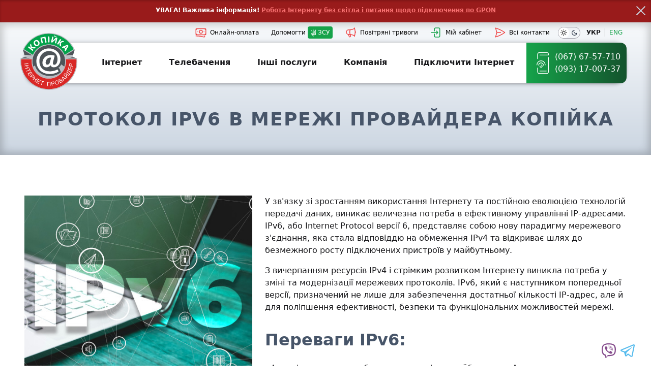

--- FILE ---
content_type: text/html; charset=UTF-8
request_url: https://kopiyka.org/ipv6
body_size: 41404
content:
<!doctype html>
<html class="overflow-y-scroll scroll-behavior-smooth" lang="uk">
<head>
<meta charset="utf-8">
<meta http-equiv="X-UA-Compatible" content="IE=edge">
<meta name="viewport" content="initial-scale=1,user-scalable=no,width=device-width">

			
			<title>Протокол IPv6 в мережі провайдера Копійка - Інтернет-провайдер Копійка</title>



<script async src="https://www.googletagmanager.com/gtag/js?id=G-LHXCXRRF99" type="cb19256e43ce8aac7523c57f-text/javascript"></script>
<script type="cb19256e43ce8aac7523c57f-text/javascript">
  window.dataLayer = window.dataLayer || [];
  function gtag(){dataLayer.push(arguments);}
  gtag('js', new Date());

  gtag('config', 'G-LHXCXRRF99');
</script>
<script type="cb19256e43ce8aac7523c57f-text/javascript">(function(w,d,s,l,i){w[l]=w[l]||[];w[l].push({'gtm.start':
new Date().getTime(),event:'gtm.js'});var f=d.getElementsByTagName(s)[0],
j=d.createElement(s),dl=l!='dataLayer'?'&l='+l:'';j.async=true;j.src=
'https://www.googletagmanager.com/gtm.js?id='+i+dl;f.parentNode.insertBefore(j,f);
})(window,document,'script','dataLayer','GTM-5FRB334');</script>

<link rel="shortcut icon" href="/themes/phlox/img/favicon.ico" type="image/vnd.microsoft.icon" />
<link rel="canonical" href="https://kopiyka.org/ipv6">

<style>

*,::before,::after{box-sizing:border-box;border-width:0;border-style:solid;}::before,::after{--tw-content:'';}html{font-size:16px;}html,body{overflow-x:hidden;}html,body,nav,#translate_cell div,.gtranslate a{height:100%;}body{margin:0;font-family:ui-sans-serif,system-ui,-apple-system, BlinkMacSystemFont,"Segoe UI",Roboto,"Helvetica Neue",Arial,"Noto Sans",sans-serif,"Apple Color Emoji","Segoe UI Emoji","Segoe UI Symbol","Noto Color Emoji";line-height:1.5;}img,svg,video{max-width:100%;height:auto;}header ul,nav ul,menu ul{list-style:none;padding:0;margin:0;}.container{margin-left:auto;margin-right:auto;}h1,h2,h3,h4,h5,h6{margin:0;line-height:1.25;padding:1rem 0 0.5rem;}h1{font-size:2.25rem;}h2{font-size:2rem;color:#475569;}.dark h2{color:#94a3b8;}h3{font-size:1.5rem;}#contacts h3{padding:0.5rem 0 0;}h2,h3{font-weight:600;}iframe{width:100%;margin-top:1em;}p strong{color:#3f3f46;}.dark p > strong{color:#9ca3af;}a,p a strong{text-decoration:none;color:#16a34a;}table{border-collapse:collapse;width:100%;border-top:1px solid #999;border-bottom:1px solid #999;}.dark table{border-color:#666;}td,th{padding:0.5em 1% 0.625rem;line-height:1.3;}th{text-align:left;}table thead,table tbody tr:nth-child(even),table #row_ekonom + tr,table #row_standart + tr{background:#dee3ec;}.dark table thead,.dark table tbody tr:nth-child(even),.dark table #row_ekonom + tr,.dark table #row_standart + tr{background:#020617;}table #row_standart + tr + tr{background:white;}.dark table #row_standart + tr + tr{background:transparent;}#ipv6_tables td{border:1px solid #999;}#ipv6_tables div:nth-of-type(1) td{height:3.5rem;}input,button,select{height:2.5rem;}input,textarea,select,fieldset{font-size:inherit;font-family:inherit;margin-top:5px;margin-bottom:10px;border-radius:0.25rem;padding:3px 10px 6px;border:1px solid #999;position:relative;z-index:1;background:none;}input,textarea,select,fieldset,label{width:94%;}input:focus,textarea:focus,select:focus{outline:4px solid #daf7f0;border:1px solid #16a34a;transition:outline 200ms,border 200ms;}.dark input:focus,.dark textarea:focus,.dark select:focus{outline-color:#6ee7b7;border-color:white;}input[type="checkbox"],input[type="radio"],input[type="file"]{width:auto;height:auto;}input[type="checkbox"]:focus,input[type="radio"]:focus,input[type="file"]:focus{outline:none;}button{color:white;}button,input[type="submit"],input[type="button"]{width:auto;min-height:40px;border:none;padding:0 20px;line-height:1;border-radius:5px;font-family:inherit;font-size:inherit;cursor:pointer;background:linear-gradient(to right,#16a34a,#14532d);}section:nth-of-type(2) ul{margin-bottom:2rem;}section:nth-of-type(2) .container:not(#taryfy) li{margin-top:1rem;}#settlements li{margin-top:0;}div[data-contextual-id*="block:block"]{display:none;}#warning > div > div{display:none;}#warning > div > div{padding-top:0.25rem;padding-bottom:0.5rem;}#warning p{margin:0.5rem 0;color:white;}.gtranslate a{float:left;position:relative;margin-top:0.5rem;margin-left:0.5rem;}.gtranslate img{width:1.5rem;}hr{height:1px;background:#a1a1aa;}.bg-gradient-mesh{background-image:radial-gradient(at 0% -30%,#ff6363  0,transparent 50%),radial-gradient(at 75% 95%,#b4eddd 0,transparent 50%);}.bg-\[gradient-to-b-custom\]{background:transparent linear-gradient(180deg,#14532d 0%,#16a34a 36.5rem,#fff 36.5rem,#fff 100%);}.after\:bg-arrow:after{background-image:url("data:image/svg+xml,%3Csvg xmlns='http://www.w3.org/2000/svg' width='38' height='20' viewBox='0 0 62.563 22.351'%3E%3Cpath id='Path_97' data-name='Path 97' d='M105.588-18.469a.791.791,0,0,1,0-1.265l7.065-7.8H55.78a.746.746,0,0,1-.844-.844.746.746,0,0,1,.844-.844h56.873l-7.065-7.8a.791.791,0,0,1,0-1.265.791.791,0,0,1,1.265,0q8.33,9.174,8.436,9.279a.859.859,0,0,1,.211.633.859.859,0,0,1-.211.633l-8.436,9.279a.859.859,0,0,1-.633.211A.859.859,0,0,1,105.588-18.469Z' transform='translate(-53.937 39.609)' fill='%23ffc920' stroke='%23ffc920' stroke-width='2'/%3E%3C/svg%3E");}.shadow-\[\inset-0-0-15px-5px-\#0000001a\]{box-shadow:inset 0 0 15px 5px rgb(0 0 0 / 20%);}#firstscreen svg.w-6,#contacts svg.w-6{fill:#9f9f9f;}#firstscreen svg.w-6:hover,#contacts svg.w-6:hover{fill:#ef4444;}
article h2 a{color:inherit;}.review_slide p{float:none;}.datacontainer div{width:33.333%;height:135px;float:left;display:flex;text-align:center;outline:1px solid #fff;outline-offset:-1px;font-size:14px;line-height:1.3;align-items:center;margin:0 -1px -1px 0;padding:10px 12px;}#data_maximum div{outline:1px solid #ccc;}img[src*="images/Kopiykawww.jpg"]{width:450px;}.dialog-off-canvas-main-canvas p img{margin-right:100%;margin-bottom:20px;}#checkppk{color:#fff;}.leaflet-control-container .leaflet-top{z-index:1000;}#copied{position:absolute;background:#fff;border-radius:0.25rem;padding:0.25rem 0.5rem 0.375rem;color:#000;font-size:0.875rem;border:1px solid #ccc;}
#switcher + label{display:flex;}#switcher:checked + label span:nth-of-type(1){background:none;}#switcher:checked + label span:nth-of-type(2){background:#334155;}#switcher:not(:checked) + label span:nth-of-type(2){background:none;}:is(.dark .dark\:bg-first-screen){background:linear-gradient(#dc2626,#047857);}:is(.dark input,.dark textarea,.dark select){color:#9ca3af;}:is(.dark select){background:#0f172a;}
.scaleDown{animation-name:scaleDown;animation-fill-mode:both;}@keyframes scaleDown{from{transform:scale(1.3, 1.3);}to{transform:none;opacity:1;}}
.fadeInUp{animation-name:fadeInUp;animation-duration:1500ms;animation-delay:1000ms;animation-fill-mode:both;}@keyframes fadeInUp{from{opacity:0;transform:translate3d(0, 50px, 0);}to{opacity:1;transform:none;}}
.fadeInLeft{animation-name:fadeInLeft;animation-fill-mode:both;}@keyframes fadeInLeft{from{opacity:0;transform:translate3d(-27px, 0, 0);}to{opacity:1;transform:none;}}
@media (min-width: 475px){.xs\:bg-\[gradient-to-b-custom\]{background:linear-gradient(180deg,#14532d 0%,#16a34a 35rem,transparent 35rem,transparent 100%);}}@media (max-width: 639px){.dialog-off-canvas-main-canvas p img{width:100%;}}@media (min-width: 640px){.sm\:bg-\[gradient-to-b-custom\]{background:linear-gradient(180deg,#14532d 0%,#16a34a 29.5rem,transparent 29.5rem,transparent 100%);}}@media (min-width: 768px){.datacontainer div{width:20%;}section #map{margin-top:0px;}.dialog-off-canvas-main-canvas p img{float:left;margin-right:25px;}}@media (min-width: 1024px){html{font-size:calc(100vw / 80);}#menu li:nth-of-type(2) > ul{column-count:3;height:14rem;}#menu li:nth-of-type(2) > ul > li > ul{top:-10.98rem;}}@media (min-width: 1280px){.datacontainer div{width:10%;}}@media (max-width: 1919px){a.gtflag{background-image:url('/modules/gtranslate/gtranslate-files/24a.png') !important;}a.gtflag:hover{background-image:url('/modules/gtranslate/gtranslate-files/24.png') !important;}}@media (min-width: 1760px){html{font-size:22px;}.container{max-width:1600px;}}.relative{position:relative;}.absolute{position:absolute;}.fixed{position:fixed;}.top-0{top:0;}.-top-0\.5{top:-0.125rem;}.top-\[-28rem\]{top:-28rem;}.top-2{top:0.5rem;}.top-16{top:4rem;}.bottom-0{bottom:0;}.-left-2{left:-0.5rem;}.left-0{left:0px;}.left-20{left:5rem;}.right-0{right:0;}.right-2{right:0.5rem;}.gap-6{gap:1.5rem;}.cursor-pointer{cursor:pointer;}.block{display:block;}.flex{display:flex;}.inline-block{display:inline-block;}.z-10{z-index:10;}.z-20{z-index:20;}.z-30{z-index:30;}.z-60{z-index:30;}.float-left{float:left;}.float-right{float:right;}.flex-1{flex: 1 1 0%;}.flex-col{flex-direction:column;}.justify-center{justify-content:center;}.justify-between{justify-content:space-between;}.overflow-x-hidden{overflow-x:hidden;}.overflow-y-auto{overflow-y:auto;}.m-0{margin:0;}.my-2\.5{margin-top:0.625rem;margin-bottom:0.625rem;}.-mt-4{margin-top:-1rem;}.mt-5{margin-top:1.25rem;}.mt-8{margin-top:2rem;}.mt-24{margin-top:6rem;}.-mb-1\.5{margin-bottom:-0.375rem;}.mb-4{margin-bottom:1rem;}.mb-8{margin-bottom:2rem;}.mb-16{margin-bottom:4rem;}.mb-28{margin-bottom:7rem;}.mr-1{margin-right:0.25rem;}.mr-2{margin-right:0.5rem;}.mr-4{margin-right:1rem;}.mr-8{margin-right:2rem;}.ml-1{margin-left:0.25rem;}.ml-5{margin-left:1.25rem;}.mx-auto{margin-left:auto;margin-right:auto;}.hidden,.visually-hidden{display:none;}.opacity-60{opacity:0.6;}.h-3{height:0.75rem;}.h-6{height:1.5rem;}.h-10{height:2.5rem;}.h-20{height:5rem;}.h-24{height:6rem;}.h-full{height:100%;}.h-auto{height:auto;}.w-3{width:0.75rem;}.w-6{width:1.5rem;}.w-7{width:1.75rem;}.w-9{width:2.25rem;}.w-10{width:2.5rem;}.w-28{width:7rem;}.w-40{width:10rem;}.w-80{width:20rem;}.w-1\/4{width:25%;}.w-1\/2{width:50%;}.w-2\/3{width:66.666667%;}.w-3\/4{width:75%;}.w-auto{width:auto;}.w-full{width:100%;}.max-w-xs{max-width:20rem;}.-rotate-45{transform:rotate(-45deg);}.rotate-45{transform:rotate(45deg);}.flex-wrap{flex-wrap:wrap;}.items-center{align-items:center;}.rounded{border-radius:0.25rem;}.rounded-full{border-radius:9999px;}.rounded-md{border-radius:0.375rem;}.rounded-lg{border-radius:0.5rem;}.rounded-b-2xl{border-bottom-left-radius:1rem;border-bottom-right-radius:1rem;}.rounded-r-xl{border-top-right-radius:0.75rem;border-bottom-right-radius:0.75rem;}.rounded-2xl{border-radius:1rem;}.rounded-3xl{border-radius:1.5rem;}.rounded-\[50\%\]{border-radius:50%;}.rounded-t-2xl{border-top-left-radius:1rem;border-top-right-radius:1rem;}.border{border-width:1px;}.border-t{border-top-width:1px;}.border-t-2{border-top-width:2px;}.border-b{border-bottom-width:1px;}.border-b-2{border-bottom-width:2px;}.border-l-2{border-left-width:2px;}.border-r-2{border-right-width:2px;}.border-t-3{border-top-width:3px;}.border-b-3{border-bottom-width:3px;}.border-white{border-color:white;}.border-slate-300{border-color:#cbd5e1;}.border-zinc-400{border-color:#a1a1aa;}.border-zinc-700{border-color:#3f3f46;}.border-red-500{border-color:#ef4444;}.border-red-600{border-color:#dc2626;}.border-t-red-400{border-top-color:#f87171;}.border-b-red-800{border-bottom-color:#991b1b;}.border-t-\[\#7cc79f\]{border-top-color:#7cc79f;}.border-b-green-900{border-bottom-color:#14532d;}.border-green-600{border-color:#16a34a;}.border-transparent{border-color:transparent;}.bg-white{background:#ffffff;}.bg-slate-300{background-color:#cbd5e1;}.bg-black\/90{background:#000000e6;}.bg-red-800{background:#991b1b;}.bg-green-100{background:#dcfce7;}.bg-green-600{background:#16a34a;}.bg-teal-100{background-color:#ccfbf1;}.bg-gradient-to-b{background-image:linear-gradient(to bottom, var(--tw-gradient-stops));}.bg-gradient-to-r{background-image:linear-gradient(to right, var(--tw-gradient-stops));}.from-gray-800 {--tw-gradient-stops:#1f2937,var(--tw-gradient-to);}.to-white{--tw-gradient-to:#ffffff;}.from-gray-200{--tw-gradient-stops:#e5e7eb,var(--tw-gradient-to);}.to-gray-900{--tw-gradient-to:#111827;}.to-black{--tw-gradient-to:#000000;}.from-red-500{--tw-gradient-stops:#ef4444,var(--tw-gradient-to);}.to-red-700{--tw-gradient-to:#b91c1c;}.from-green-600{--tw-gradient-stops:#16a34a,var(--tw-gradient-to);}.to-green-900{--tw-gradient-to:#14532d;}.from-emerald-600{--tw-gradient-stops:#059669,var(--tw-gradient-to);}.to-emerald-900{--tw-gradient-to:#064e3b;}.p-8{padding:2rem;}.px-2{padding-left:0.5rem;padding-right:0.5rem;}.px-3{padding-left:0.75rem;padding-right:0.75rem;}.px-4{padding-left:1rem;padding-right:1rem;}.px-5{padding-left:1.25rem;padding-right:1.25rem;}.px-6{padding-left:1.5rem;padding-right:1.5rem;}.px-8{padding-left:2rem;padding-right:2rem;}.px-10{padding-left:2.5rem;padding-right:2.5rem;}.px-12{padding-left:3rem;padding-right:3rem;}.py-1{padding-top:0.25rem;padding-bottom:0.25rem;}.py-3{padding-top:0.75rem;padding-bottom:0.75rem;}.py-4{padding-top:1rem;padding-bottom:1rem;}.py-8{padding-top:2rem;padding-bottom:2rem;}.pt-1{padding-top:0.25rem;}.pt-2{padding-top:0.5rem;}.pt-4{padding-top:1rem;}.pt-5{padding-top:1.25rem;}.pt-7{padding-top:1.75rem;}.pt-16{padding-top:4rem;}.pt-24{padding-top:6rem;}.pb-2{padding-bottom:0.5rem;}.pb-7{padding-bottom:1.75rem;}.text-xs{font-size:0.75rem;line-height:1rem;}.text-sm{font-size:0.875rem;line-height:1.25rem;}.text-base{font-size:1rem;line-height:1.5rem;}.text-lg{font-size:1.125rem;line-height:1.75rem;}.text-xl{font-size:1.25rem;line-height:1.75rem;}.text-3xl{font-size:1.875rem;line-height:2.25rem;}.text-4xl{font-size:2.25rem;line-height:2.5rem;}.text-5xl{font-size:3rem;line-height:1;}.text-center{text-align:center;}.text-right{text-align:right;}.uppercase{text-transform:uppercase;}.whitespace-nowrap{white-space:nowrap;}.font-normal{font-weight:400;}.font-semibold{font-weight:600;}.leading-none{line-height:1;}.text-black{color:black;}.text-white{color:white;}.text-slate-600{color:#475569;}.text-zinc-500{color:#71717a;}.text-zinc-700{color:#3f3f46;}.text-zinc-900{color:#18181b;}.text-gray-400{color:#9ca3af;}.text-red-500{color:#ef4444;}.shadow-md{--tw-shadow:0 4px 6px -1px rgb(0 0 0 / 0.1), 0 2px 4px -2px rgb(0 0 0 / 0.1);--tw-shadow-colored: 0 4px 6px -1px var(--tw-shadow-color), 0 2px 4px -2px var(--tw-shadow-color);box-shadow:var(--tw-ring-offset-shadow, 0 0 #0000), var(--tw-ring-shadow, 0 0 #0000), var(--tw-shadow);}.shadow-lg{box-shadow:0 10px 15px -3px var(--tw-shadow-color),0 4px 6px -4px var(--tw-shadow-color);}.shadow-xl{box-shadow:0 20px 25px -5px var(--tw-shadow-color), 0 8px 10px -6px var(--tw-shadow-color);}.shadow-inner{box-shadow: inset 0 2px 4px 0 var(--tw-shadow-color);}.shadow-black\/10{--tw-shadow-color:rgb(0 0 0 / 0.1);--tw-shadow:var(--tw-shadow-colored);}.shadow-black\/20{--tw-shadow-color:rgb(0 0 0 / 0.2);--tw-shadow:var(--tw-shadow-colored);}.shadow-red-600\/60{--tw-shadow-color:#dc262699;--tw-shadow:var(--tw-shadow-colored);}.shadow-green-600\/60{--tw-shadow-color:#16a34a99;--tw-shadow:var(--tw-shadow-colored);}.shadow-blue-600\/20{--tw-shadow-color:#2563eb33;--tw-shadow:var(--tw-shadow-colored);}.transition-all{transition-property:all;transition-timing-function:cubic-bezier(0.4, 0, 0.2, 1);transition-duration:150ms;}.duration-500{transition-duration:500ms;}.group:hover .group-hover\:bg-teal-100{background-color:#ccfbf1;}
.hover\:border-red-500:hover{border-color:#ef4444;}.hover\:bg-gray-200:hover{background:#e5e7eb;}.hover\:bg-zinc-600:hover{background:#52525b;}.hover\:bg-green-900:hover{background:#14532d;}.hover\:bg-teal-100:hover{background-color:#ccfbf1;}.hover\:text-white:hover{color:white;}.hover\:before\:opacity-1:hover:before{opacity:1.0;}.before\:absolute::before{position:absolute;}.before\:top-0::before{top:0px;}.before\:top-\[-3px\]:before{top:-3px;}.before\:top-1\/2::before{top:50%;}.before\:left-0::before{left:0px;}.before\:block:before{display:block;content:var(--tw-content);}.before\:opacity-0:before{opacity:0;}.before\:transition-all:before{transition-property:all;transition-timing-function:cubic-bezier(0.4, 0, 0.2, 1);transition-duration:150ms;}.before\:h-0\.5::before{height:0.125rem;}.before\:h-px:before{height:1px;}.before\:h-full::before{height:100%;}.before\:w-full::before{width:100%;}.before\:rotate-45:before{transform:rotate(45deg);}.before\:rounded-3xl:before{border-radius:1.5rem;}.before\:rounded-\[50\%\]:before{border-radius:50%;}.before\:box-content:before{box-sizing:content-box;}.before\:border-t-2:before{border-top-width:2px;}.before\:border-t-3:before{border-top-width:3px;}.before\:border-b-3:before{border-bottom-width:3px;}.before\:border-t-neutral-400:before{border-top-color:#a3a3a3;}.before\:border-b-neutral-900:before{border-bottom-color:#171717;}.before\:bg-slate-300:before{background:#cbd5e1;}.before\:bg-white\/20:before{background:#ffffff33;}.before\:bg-gradient-to-b:before{background-image:linear-gradient(to bottom, var(--tw-gradient-stops));}.before\:from-neutral-500:before{--tw-gradient-stops:#737373,var(--tw-gradient-to);}.before\:to-neutral-800:before{--tw-gradient-to:#262626;}.before\:shadow-md::before{content:'';--tw-shadow:0 4px 6px -1px rgb(0 0 0 / 0.1), 0 2px 4px -2px rgb(0 0 0 / 0.1);box-shadow:var(--tw-ring-offset-shadow, 0 0 #0000), var(--tw-ring-shadow, 0 0 #0000), var(--tw-shadow);}.before\:rotate-180::before{transform:rotate(180deg);}.after\:absolute::after{position:absolute;}.after\:top-1\/2::after{top:50%;}.after\:block:after{display:block;content:var(--tw-content);}.after\:w-full::after{width:100%;}.after\:h-0\.5::after{height:0.125rem;}.-after\:rotate-45:after{transform:rotate(-45deg);}.after\:rotate-\[135deg\]:after{transform:rotate(135deg);}.after\:border-b-2:after{border-bottom-width:2px;}.after\:bg-slate-300:after{background:#cbd5e1;}
:is(.dark .dark\:bg-slate-600){background:#475569;}:is(.dark .dark\:bg-slate-800){background:#1e293b;}:is(.dark .dark\:bg-slate-900){background:#0f172a;}:is(.dark .dark\:bg-slate-950){background-color:#020617;}:is(.dark .dark\:bg-gradient-to-r){background-image:linear-gradient(to right, var(--tw-gradient-stops));}:is(.dark .dark\:bg-teal-500){background:#14b8a6;}:is(.dark .dark\:text-white){color:white;}:is(.dark .dark\:text-gray-300){color:#cbd5e1;}:is(.dark .dark\:text-gray-400){color:#9ca3af;}:is(.dark .dark\:text-teal-100){color:#ccfbf1;}:is(.dark .dark\:font-normal){font-weight:400;}:is(.dark .dark\:hover\:bg-teal-500:hover){background:#14b8a6;}:is(.dark .group:hover .dark\:group-hover\:bg-teal-500){background:#14b8a6;}
@media (min-width: 475px){.xs\:flex{display:flex;}.xs\:flex-1{flex: 1 1 0%;}.xs\:w-1\/4{width:25%;}.xs\:w-1\/2{width:50%;}.xs\:w-3\/5{width:60%;}}@media (min-width: 640px){.sm\:block{display:block;}.sm\:flex{display:flex;}.sm\:top-2{top:0.5rem;}.sm\:w-1\/3{width:33.3333%;}.sm\:mb-0{margin-bottom:0;}}@media (min-width: 768px){.md\:block{display:block;}.md\:flex{display:flex;}.md\:px-9{padding-left:2.25rem;padding-right:2.25rem;}}@media (min-width: 1024px){.lg\:absolute{position:absolute;}.lg\:left-full{left:100%;}.lg\:hidden{display:none;}.lg\:z-10{z-index:10;}.lg\:block{display:block;}.lg\:flex{display:flex;}.lg\:justify-start{justify-content:flex-start;}.lg\:overflow-unset{overflow:unset;}.lg\:mt-16{margin-top:4rem;}.lg\:h-full{height:100%;}.lg\:w-1\/12{width:8.3333%;}.lg\:w-1\/6{width:16.666667%;}.lg\:w-1\/3{width:33.33333%;}.lg\:w-2\/5{width:40%;}.lg\:w-3\/4{width:75%;}.lg\:w-3\/5{width:60%;}.lg\:max-w-\[18\.4\%\]{max-width:18.4%;}.lg\:w-auto{width:auto;}.lg\:opacity-0{opacity:0;}.lg\:scale-y-0{transform:scaleY(0);}.lg\:py-0{padding-top:0;padding-bottom:0;}.lg\:py-20{padding-top:5rem;padding-bottom:5rem;}.lg\:pt-56{padding-top:14rem;}.lg\:text-base{font-size:1rem;}.lg\:text-2xl{font-size:1.5rem;line-height:2rem;}.lg\:text-5xl{font-size:3rem;line-height:1;}.lg\:text-left{text-align:left;}.lg\:bg-none{background:none;}.group:hover > .lg\:group-hover\:block{display:block;}.group:hover > .lg\:group-hover\:opacity-1{opacity:1;}.group:hover > .lg\:group-hover\:scale-y-100{transform:scaleY(1);}}@media (min-width: 1280px){.xl\:block{display:block;}.xl\:flex{display:flex;}.xl\:ml-3{margin-left:0.75rem;}.xl\:px-12{padding-left:3rem;padding-right:3rem;}}.-left-12{left:-3rem;}.-bottom-8{bottom:-2rem;}.h-36{height:9rem;}.w-1\/6{width:16.666667%;}.w-1\/3{width:33.33333%;}.w-4\/5{width:80%;}.mb-2{margin-bottom:0.5rem;}.ml-8{margin-left:2rem;}.ml-20{margin-left:5rem;}.border-l{border-left-width:1px;}.p-6{padding:1.5rem;}.py-6{padding-top:1.5rem;padding-bottom:1.5rem;}.py-20{padding-top:5rem;padding-bottom:5rem;}.pt-12{padding-top:3rem;}.pb-12{padding-bottom:3rem;}.pb-48{padding-bottom:12rem;}.pl-8{padding-left:2rem;}.bg-slate-100{background:#f1f5f9;}.bg-red-300{background:#ffa2a2;}.from-slate-50{--tw-gradient-stops:#f8fafc,var(--tw-gradient-to);}.to-slate-300{--tw-gradient-to:#cbd5e1;}.tracking-wider{letter-spacing:0.05em;}.fill-slate-100{fill:#f1f5f9;}
:is(.dark .dark\:border-slate-900){border-color:#0f172a;}:is(.dark .dark\:border-zinc-700){border-color:#3f3f46;}:is(.dark .dark\:from-slate-200){--tw-gradient-stops:#e2e8f0,var(--tw-gradient-to);}:is(.dark .dark\:to-slate-700){--tw-gradient-to:#334155;}:is(.dark .dark\:text-slate-400){color:#94a3b8;}:is(.dark .dark\:fill-slate-900){fill:#0f172a;}
@media (min-width: 768px){.md\:inline{display:inline;}.md\:flex-row{flex-direction:row;}.md\:flex-1{flex:1 1 0%;;}.md\:w-1\/3{width:33.33333%;}}@media (min-width: 1024px){.lg\:w-1\/2{width:50%;}}
</style>


<script type="cb19256e43ce8aac7523c57f-text/javascript">
if(localStorage.theme === 'dark' || (!('theme' in localStorage) && window.matchMedia('(prefers-color-scheme: dark)').matches)){document.documentElement.classList.add('dark');}
</script>

<script data-cfasync="false" nonce="e66466a5-90d3-4c77-a375-551baa16e483">try{(function(w,d){!function(j,k,l,m){if(j.zaraz)console.error("zaraz is loaded twice");else{j[l]=j[l]||{};j[l].executed=[];j.zaraz={deferred:[],listeners:[]};j.zaraz._v="5874";j.zaraz._n="e66466a5-90d3-4c77-a375-551baa16e483";j.zaraz.q=[];j.zaraz._f=function(n){return async function(){var o=Array.prototype.slice.call(arguments);j.zaraz.q.push({m:n,a:o})}};for(const p of["track","set","debug"])j.zaraz[p]=j.zaraz._f(p);j.zaraz.init=()=>{var q=k.getElementsByTagName(m)[0],r=k.createElement(m),s=k.getElementsByTagName("title")[0];s&&(j[l].t=k.getElementsByTagName("title")[0].text);j[l].x=Math.random();j[l].w=j.screen.width;j[l].h=j.screen.height;j[l].j=j.innerHeight;j[l].e=j.innerWidth;j[l].l=j.location.href;j[l].r=k.referrer;j[l].k=j.screen.colorDepth;j[l].n=k.characterSet;j[l].o=(new Date).getTimezoneOffset();if(j.dataLayer)for(const t of Object.entries(Object.entries(dataLayer).reduce((u,v)=>({...u[1],...v[1]}),{})))zaraz.set(t[0],t[1],{scope:"page"});j[l].q=[];for(;j.zaraz.q.length;){const w=j.zaraz.q.shift();j[l].q.push(w)}r.defer=!0;for(const x of[localStorage,sessionStorage])Object.keys(x||{}).filter(z=>z.startsWith("_zaraz_")).forEach(y=>{try{j[l]["z_"+y.slice(7)]=JSON.parse(x.getItem(y))}catch{j[l]["z_"+y.slice(7)]=x.getItem(y)}});r.referrerPolicy="origin";r.src="/cdn-cgi/zaraz/s.js?z="+btoa(encodeURIComponent(JSON.stringify(j[l])));q.parentNode.insertBefore(r,q)};["complete","interactive"].includes(k.readyState)?zaraz.init():j.addEventListener("DOMContentLoaded",zaraz.init)}}(w,d,"zarazData","script");window.zaraz._p=async d$=>new Promise(ea=>{if(d$){d$.e&&d$.e.forEach(eb=>{try{const ec=d.querySelector("script[nonce]"),ed=ec?.nonce||ec?.getAttribute("nonce"),ee=d.createElement("script");ed&&(ee.nonce=ed);ee.innerHTML=eb;ee.onload=()=>{d.head.removeChild(ee)};d.head.appendChild(ee)}catch(ef){console.error(`Error executing script: ${eb}\n`,ef)}});Promise.allSettled((d$.f||[]).map(eg=>fetch(eg[0],eg[1])))}ea()});zaraz._p({"e":["(function(w,d){})(window,document)"]});})(window,document)}catch(e){throw fetch("/cdn-cgi/zaraz/t"),e;};</script></head>

<body class="text-zinc-900 dark:text-gray-300 dark:bg-slate-900">
<!-- Google Tag Manager (noscript) -->
<noscript><iframe src="https://www.googletagmanager.com/ns.html?id=GTM-5FRB334"
height="0" width="0" style="display:none;visibility:hidden"></iframe></noscript>
<!-- End Google Tag Manager (noscript) -->

<div class="relative z-20 bg-red-800 shadow-inner shadow-black/20" id="warning">
	<div class="container px-6 text-center text-white text-xs font-semibold">

					<div id="block-voenniystan">
  
    
      
            <div><p>УВАГА! Важлива інформація! <a style="color:#f87171;text-decoration:underline;" href="/blackout">Робота Інтернету без світла і питання щодо підключення по GPON</a></p></div>
      
  </div>

				
		<div id="block-zagalnaavariya">
  
    
      
            <div><p>УВАГА! В нашій мережі загальна аварія! Час відновлення до 1 год. Просимо вибачення за незручності</p></div>
      
  </div>

		
		
		<span class="w-6 h-6 absolute top-2 right-2 cursor-pointer before:absolute before:top-1/2 before:block before:rotate-45 before:w-full before:h-0.5 before:bg-slate-300 after:absolute after:top-1/2 after:block -after:rotate-45 after:w-full after:h-0.5 after:bg-slate-300"></span>
	</div>
</div>

  <div class="dialog-off-canvas-main-canvas" data-off-canvas-main-canvas>
    
		
 
	

<section class="bg-gradient-to-b from-slate-50 to-slate-300 dark:from-slate-200 dark:to-slate-700 px-5 md:px-9 xl:px-12 shadow-[inset-0-0-15px-5px-#0000001a]">
	<div class="container mx-auto flex flex-col">
		<style>
@media (min-width: 1024px) {
#firstscreen:before{
width:100%;
height:2.75rem;
content:'';
position:absolute;
right:0;
top:0;
z-index:2;
background:linear-gradient(to right,transparent,rgb(248,190,132),rgb(248,190,132));
}
@-moz-document url-prefix(){
#firstscreen:before{
background:linear-gradient(to right,transparent,rgb(248,190,132));
}
}
}
</style>

<div class="w-full h-10 relative z-20 text-xs text-right">
	<div class="flex items-center float-right h-full text-zinc-900" id="translate_cell">				
									
								
		<span style="border-right:1px solid #666;" class="font-semibold px-2" title="Українська">УКР</span>
		<a href="/en/ipv6" class="px-2" title="English">ENG</a>
			</div>
	
		<div class="flex items-center h-full ml-1 mr-1 float-right" style="width:2.75rem;">
		<input type="checkbox" class="hidden" id="switcher">
		<label for="switcher" class="flex w-full rounded-full border border-zinc-400 bg-slate-300 lg:bg-none cursor-pointer">
			<span class="flex rounded-full bg-white" style="padding:0.25rem;">
				<svg class="w-6 leading-none" xmlns="http://www.w3.org/2000/svg" viewBox="0 0 24 24"><path d="M12,18c-3.3,0-6-2.7-6-6s2.7-6,6-6s6,2.7,6,6S15.3,18,12,18zM12,8c-2.2,0-4,1.8-4,4c0,2.2,1.8,4,4,4c2.2,0,4-1.8,4-4C16,9.8,14.2,8,12,8z"></path><path d="M12,4c-0.6,0-1-0.4-1-1V1c0-0.6,0.4-1,1-1s1,0.4,1,1v2C13,3.6,12.6,4,12,4z"></path><path d="M12,24c-0.6,0-1-0.4-1-1v-2c0-0.6,0.4-1,1-1s1,0.4,1,1v2C13,23.6,12.6,24,12,24z"></path><path d="M5.6,6.6c-0.3,0-0.5-0.1-0.7-0.3L3.5,4.9c-0.4-0.4-0.4-1,0-1.4s1-0.4,1.4,0l1.4,1.4c0.4,0.4,0.4,1,0,1.4C6.2,6.5,5.9,6.6,5.6,6.6z"></path><path d="M19.8,20.8c-0.3,0-0.5-0.1-0.7-0.3l-1.4-1.4c-0.4-0.4-0.4-1,0-1.4s1-0.4,1.4,0l1.4,1.4c0.4,0.4,0.4,1,0,1.4C20.3,20.7,20,20.8,19.8,20.8z"></path><path d="M3,13H1c-0.6,0-1-0.4-1-1s0.4-1,1-1h2c0.6,0,1,0.4,1,1S3.6,13,3,13z"></path><path d="M23,13h-2c-0.6,0-1-0.4-1-1s0.4-1,1-1h2c0.6,0,1,0.4,1,1S23.6,13,23,13z"></path><path d="M4.2,20.8c-0.3,0-0.5-0.1-0.7-0.3c-0.4-0.4-0.4-1,0-1.4l1.4-1.4c0.4-0.4,1-0.4,1.4,0s0.4,1,0,1.4l-1.4,1.4C4.7,20.7,4.5,20.8,4.2,20.8z"></path><path d="M18.4,6.6c-0.3,0-0.5-0.1-0.7-0.3c-0.4-0.4-0.4-1,0-1.4l1.4-1.4c0.4-0.4,1-0.4,1.4,0s0.4,1,0,1.4l-1.4,1.4C18.9,6.5,18.6,6.6,18.4,6.6z"></path></svg>
			</span>
			<span class="flex rounded-full" style="padding:0.25rem;">
				<svg class="w-6 leading-none" xmlns="http://www.w3.org/2000/svg" viewBox="0 0 24 24"><path fill="white" d="M12.1,22c-0.3,0-0.6,0-0.9,0c-5.5-0.5-9.5-5.4-9-10.9c0.4-4.8,4.2-8.6,9-9c0.4,0,0.8,0.2,1,0.5c0.2,0.3,0.2,0.8-0.1,1.1c-2,2.7-1.4,6.4,1.3,8.4c2.1,1.6,5,1.6,7.1,0c0.3-0.2,0.7-0.3,1.1-0.1c0.3,0.2,0.5,0.6,0.5,1c-0.2,2.7-1.5,5.1-3.6,6.8C16.6,21.2,14.4,22,12.1,22zM9.3,4.4c-2.9,1-5,3.6-5.2,6.8c-0.4,4.4,2.8,8.3,7.2,8.7c2.1,0.2,4.2-0.4,5.8-1.8c1.1-0.9,1.9-2.1,2.4-3.4c-2.5,0.9-5.3,0.5-7.5-1.1C9.2,11.4,8.1,7.7,9.3,4.4z"></path></svg>
			</span>
		</label>
	</div>
	
		
				
		
		
											
								
				<a href="/contacts" class="hidden sm:flex text-black items-center float-right relative h-full px-3 hover:text-white hover:bg-zinc-600 transition-all"><img width="26" height="38" style="margin-right:0.375rem;" class="w-6" src="/themes/phlox/img/paper-airplane.svg">Всі контакти</a>
											
				<a href="#!" class="account_link flex text-black items-center float-right relative h-full px-3 hover:text-white hover:bg-zinc-600 transition-all"><img width="26" height="38" style="margin-right:0.375rem;" class="w-6" src="/themes/phlox/img/arrow-right-end-on-rectangle.svg">Мій кабінет</a>
											
				<a href="#!" class="callme_link hidden text-black items-center float-right relative h-full px-3 hover:text-white hover:bg-zinc-600 transition-all"><img width="26" height="38" style="margin-right:0.375rem;" class="w-6" src="/themes/phlox/img/callback.svg">Передзвоніть мені</a>
											
								
				<a href="/s" class="hidden lg:flex text-black items-center float-right relative h-full px-3 hover:text-white hover:bg-zinc-600 transition-all"><img width="26" height="38" style="margin-right:0.375rem;" class="w-6" src="/themes/phlox/img/megaphone.svg">Повітряні тривоги</a>
											
											
				<a href="https://bank.gov.ua/ua/news/all/natsionalniy-bank-vidkriv-spetsrahunok-dlya-zboru-koshtiv-na-potrebi-armiyi" class="hidden xl:flex help_army text-black items-center float-right relative h-full px-3 hover:text-white hover:bg-zinc-600 transition-all" target="_blank">Допомогти  <span class="flex bg-green-600 text-white py-1 rounded ml-1" style="padding-left:0.375rem;padding-right:0.375rem;"><img width="18" height="24" style="width:0.625rem;margin-top:0.125rem;" class="mr-1 float-left" src="/themes/phlox/img/gerb.svg">ЗСУ</span></a>
											
								
				<a href="/pay" class="hidden lg:flex text-black items-center float-right relative h-full px-3 hover:text-white hover:bg-zinc-600 transition-all"><img width="26" height="38" style="margin-right:0.375rem;" class="w-6" src="/themes/phlox/img/banknotes.svg">Онлайн-оплата</a>
	</div>

<header class="flex w-full h-20 bg-white dark:bg-gradient-to-r from-emerald-600 to-emerald-900 rounded-3xl shadow-md shadow-black/20 relative z-30 before:block before:w-full before:h-full before:absolute before:top-0 before:left-0 before:rounded-3xl before:shadow-md before:rotate-180">	<div class="relative flex items-center w-3/4 xs:w-1/4 sm:w-1/3 lg:w-1/12">
									<a title="На головну" href="/" class="absolute -left-2 w-28">
						<?xml version="1.0" encoding="UTF-8"?>
<!DOCTYPE svg PUBLIC "-//W3C//DTD SVG 1.1//EN" "http://www.w3.org/Graphics/SVG/1.1/DTD/svg11.dtd">
<svg xmlns="http://www.w3.org/2000/svg" xml:space="preserve" width="57.5028mm" height="57.5028mm" style="shape-rendering:geometricPrecision; text-rendering:geometricPrecision; image-rendering:optimizeQuality; fill-rule:evenodd; clip-rule:evenodd"
viewBox="0 0 12.8327 12.8327"
 xmlns:xlink="http://www.w3.org/1999/xlink">
 <defs>
  <style type="text/css">
   <![CDATA[
    .fil3 {fill:#03A24B}
    .fil1 {fill:#4E5459}
    .fil0 {fill:#BBBEC3}
    .fil4 {fill:#D92826}
    .fil2 {fill:white;fill-rule:nonzero}
   ]]>
  </style>
 </defs>
 <g id="Слой_x0020_1">
  <metadata id="CorelCorpID_0Corel-Layer"/>
  <g id="_215574904">
   <path id="_215576272" class="fil0" d="M6.41637 2.53899c2.14111,0 3.87737,1.73626 3.87737,3.87737 0,2.14111 -1.73626,3.87737 -3.87737,3.87737 -2.14111,0 -3.87737,-1.73626 -3.87737,-3.87737 0,-2.14111 1.73626,-3.87737 3.87737,-3.87737zm0 0.185006c2.03894,0 3.69237,1.65342 3.69237,3.69237 0,2.03894 -1.65342,3.69237 -3.69237,3.69237 -2.03894,0 -3.69237,-1.65342 -3.69237,-3.69237 0,-2.03894 1.65342,-3.69237 3.69237,-3.69237z"/>
   <path id="_215576296" class="fil1" d="M6.41637 2.724c2.03894,0 3.69237,1.65342 3.69237,3.69237 0,2.03894 -1.65342,3.69237 -3.69237,3.69237 -2.03894,0 -3.69237,-1.65342 -3.69237,-3.69237 0,-2.03894 1.65342,-3.69237 3.69237,-3.69237z"/>
   <path id="_215576488" class="fil0" d="M2.91729 7.59826c0.492932,1.45945 1.87349,2.51047 3.49908,2.51047 1.628,0 3.01026,-1.05415 3.50127,-2.51697l-0.940694 -0.67845 -2.27307 2.31705 -2.844 -2.34455 -0.942591 0.712439z"/>
   <g>
    <path id="_215575456" class="fil1" d="M6.04821 4.64618l0.0382062 -0.0122519 0.0385633 -0.0117386 0.0396568 -0.0114038 0.0415091 -0.0111137 0.0420224 -0.0103326 0.0422232 -0.00955155 0.042558 -0.00879278 0.0430043 -0.00805633 0.0433167 -0.00727525 0.0435399 -0.0065388 0.0437408 -0.00578003 0.0441201 -0.00508821 0.0442987 -0.00435176 0.0446334 -0.00368226 0.0449459 -0.00299044 0.0273603 -0.00138364 -0.00689586 -0.000781085 -0.0209108 -0.00223167 -0.0208884 -0.00196387 -0.021067 -0.00180765 -0.021424 -0.0016068 -0.0218034 -0.0014729 -0.0213794 -0.00122742 -0.0215356 -0.00104889 -0.0223613 -0.000848035 -0.0224952 -0.000714135 -0.0221382 -0.000468651 -0.0224729 -0.000267801 -0.0226068 -8.92668e-005 -0.0242359 0.0001339 -0.0236111 0.000424018 -0.0234549 0.000669501 -0.0232763 0.000959619 -0.0230978 0.00122742 -0.022763 0.00149522 -0.0224283 0.0017407 -0.0227854 0.00209777 -0.0227407 0.00229862 -0.0220935 0.00254411 -0.0217811 0.00278959 -0.0221605 0.00314666 -0.0218927 0.00334751 -0.0214687 0.00359299 -0.0214017 0.00383847 -0.0215579 0.00419554 -0.021424 0.00441871 -0.0208438 0.00459724 -0.0208661 0.00486504 -0.0209777 0.00522211 -0.0207545 0.00542296 -0.0203752 0.00560149 -0.020085 0.00582466 -0.0204644 0.006271 -0.0204644 0.00651648 -0.0198842 0.00662806 -0.0199065 0.0069405 -0.0199735 0.00727525 -0.0198396 0.00749841 -0.019728 0.0077439 -0.0193486 0.00792243 -0.0176748 0.00749841 -0.0397461 0.0179203 -0.038541 0.0185229 -0.0377599 0.0192816 -0.0370234 0.0200627 -0.0361308 0.0207322 -0.035372 0.0215133 -0.0347248 0.022339 -0.033966 0.0230532 -0.0332519 0.0238119 -0.032627 0.0246376 -0.0318459 0.0253295 -0.031288 0.0262221 -0.0307078 0.0270702 -0.0300829 0.0278513 -0.0293911 0.0286547 -0.0283869 0.0290564 -0.0276281 0.0299044 -0.0273603 0.0310872 -0.0265792 0.0316897 -0.025932 0.0324931 -0.025084 0.0330287 -0.0244145 0.0338098 -0.023678 0.034524 -0.0229639 0.0352381 -0.0221605 0.0358853 -0.021491 0.0366664 -0.0208438 0.0376483 -0.0201297 0.0383847 -0.0193486 0.0390766 -0.0187014 0.0400808 -0.0180096 0.0409288 -0.00118279 0.00285654 0.0118725 -0.0187907 0.0189915 -0.029101 0.0195494 -0.0288332 0.0198842 -0.0284092 0.0205537 -0.0283645 0.021 -0.0280744 0.0215356 -0.0278066 0.0218481 -0.0273826 0.022339 -0.0270925 0.022763 -0.026847 0.0231871 -0.0264899 0.0240574 -0.0267131 0.0253295 -0.0271594 0.025932 -0.0267577 0.0265792 -0.0264007 0.0270032 -0.0258204 0.0274719 -0.0253072 0.0279182 -0.0247492 0.0283645 -0.0242359 0.02861 -0.0235888 0.0291679 -0.0231647 0.0294581 -0.0225622 0.0298821 -0.0220935 0.0302168 -0.0215356 0.0306855 -0.0211339 0.0309756 -0.0205314 0.0313773 -0.0201297 0.0338768 -0.0209108 0.0348587 -0.0202636 0.0333858 -0.0186121 0.0340553 -0.0182774 0.0345463 -0.0176972 0.0346132 -0.0170277 0.0351711 -0.016559 0.0355505 -0.0160011 0.0356398 -0.0153539 0.0364655 -0.0150415 0.0370681 -0.0145282 0.0370681 -0.0138364 0.0372689 -0.0132561 0.0378715 -0.0128098zm1.84459 1.63695l-0.0298374 0.115779 0.00537833 -0.0179873 0.00571308 -0.0203528 0.00553454 -0.021 0.00537833 -0.0217142 0.00511053 -0.0220489 0.00272264 -0.0126759zm-1.76521 1.87521l0.0105781 0.00209777 0.0240128 0.00457493 0.0240351 0.00426249 0.0237003 0.00399469 0.0240797 0.00372689 0.0244368 0.00357067 0.0245037 0.00325824 0.0245037 0.00305739 0.0248385 0.00278959 0.0253072 0.00263337 0.0251286 0.00232094 0.0250617 0.00209777 0.0252848 0.00180765 0.0255973 0.0016068 0.0258874 0.001339 0.0258651 0.00113815 0.0260659 0.000848035 0.0263337 0.000624868 0.0265123 0.000379384 0.0267577 0.000156217 0.0307747 -0.0001339 0.0311095 -0.000334751 0.0310202 -0.000557918 0.0301722 -0.000714135 0.0297035 -0.000981935 0.0295473 -0.00118279 0.0290564 -0.00138364 0.0285208 -0.0016068 0.0282083 -0.00182997 0.0279405 -0.00205314 0.0275611 -0.00225399 0.0270032 -0.00245484 0.0265792 -0.00265569 0.0261329 -0.00287886 0.0262445 -0.00314666 0.0273603 -0.00350372 0.0274942 -0.00361531 0.0262668 -0.00361531 0.0257312 -0.00372689 0.0251956 -0.00383847 0.0253295 -0.00408396 0.0249278 -0.00415091 0.0177195 -0.00307971 -0.010288 -0.00203082 -0.0416207 -0.00957387 -0.0411743 -0.0110245 -0.0407949 -0.0123635 -0.0403263 -0.013814 -0.0399023 -0.0151754 -0.0393667 -0.0166706 -0.0386972 -0.0179426 -0.0380946 -0.0193709 -0.0401924 -0.0222274 -0.0412636 -0.0256419 -0.0403486 -0.0277843 -0.0386972 -0.0297705 -0.000312434 -0.000267801 -0.0205314 0.0132784 -0.0407949 0.0245707 -0.0414868 0.0231871 -0.0419331 0.0216918 -0.043406 0.0206653 -0.0422902 0.0182104 -0.0405941 0.0162912 -0.0410181 0.015153 -0.0413975 0.0141488 -0.0417099 0.0129437 -0.042067 0.0119394 -0.042558 0.0108013 -0.0430489 0.00977472 -0.0431828 0.00852498 -0.043406 0.00745378 -0.0175856 0.00252179zm2.42989 -0.305694l0.017407 0.00669501 0.0625537 0.0329618 0.0591393 0.0405941 0.0530245 0.0468874 0.0458608 0.0507482 0.0389427 0.0539841 0.0319575 0.0553008 0.0245261 0.0534932 0.252848 0.679901 -0.318794 0.208438 -0.0266685 0.0171392 -0.0272041 0.0170053 -0.0272264 0.0166483 -0.0274719 0.0164474 -0.0277397 0.0162242 -0.0280521 0.0160234 -0.0283645 0.0158449 -0.0285208 0.0155771 -0.0288778 0.0153985 -0.0288778 0.0150638 -0.0293465 0.0149522 -0.029525 0.0146844 -0.0296812 0.0144612 -0.0298598 0.0141934 -0.0304623 0.0141711 -0.0302838 0.0137248 -0.0305962 0.0136132 -0.0311318 0.013457 -0.031288 0.0132338 -0.0312657 0.0128991 -0.0316674 0.0128098 -0.0319798 0.0125643 -0.0320245 0.0123188 -0.03227 0.0120957 -0.0326717 0.0120064 -0.0328279 0.011694 -0.033051 0.0115377 -0.0331849 0.0112476 -0.033542 0.0111584 -0.0337875 0.0108906 -0.0347025 0.0109575 -0.0359522 0.0108682 -0.0361754 0.0105335 -0.0361754 0.0100648 -0.0367333 0.00986399 -0.0369118 0.00943997 -0.0371573 0.00912753 -0.0374028 0.00870352 -0.0377599 0.00843572 -0.0378268 0.00796707 -0.0379384 0.00765463 -0.0383401 0.00729756 -0.0385633 0.00698513 -0.0387195 0.00656111 -0.0390766 0.006271 -0.0392105 0.0058693 -0.0394336 0.00557918 -0.0396345 0.00517748 -0.0399246 0.00488736 -0.0401254 0.00448566 -0.0403263 0.00419554 -0.0405718 0.00381616 -0.0407726 0.00350372 -0.0410404 0.00312434 -0.0412859 0.00285654 -0.0414421 0.00245484 -0.0417099 0.00216472 -0.0418885 0.00178534 -0.0421786 0.00151754 -0.0423348 0.00111584 -0.0426249 0.000848035 -0.0428258 0.000468651 -0.0434283 0.000178534 -0.0445665 -0.000267801 -0.0443433 -0.000669501 -0.0444549 -0.00111584 -0.0444549 -0.00156217 -0.0441201 -0.00205314 -0.0439193 -0.00245484 -0.0438523 -0.00290117 -0.0437854 -0.00339214 -0.0435176 -0.00381616 -0.0434506 -0.00428481 -0.0432275 -0.00473114 -0.0431828 -0.00519979 -0.0429374 -0.00564613 -0.0428035 -0.00611478 -0.0422232 -0.00649416 -0.042558 -0.00696281 -0.0424241 -0.00752073 -0.0421786 -0.00790012 -0.0418438 -0.00839108 -0.041576 -0.00877047 -0.0415983 -0.00928375 -0.0413529 -0.00970777 -0.0411297 -0.0101541 -0.041219 -0.0106451 -0.0407949 -0.0111137 -0.0405941 -0.0114931 -0.0404379 -0.0120064 -0.0403263 -0.0124304 -0.0401254 -0.0129437 -0.0399246 -0.0133454 -0.0394113 -0.0137248 -0.0396568 -0.0142604 -0.0396122 -0.0148629 -0.0387641 -0.0150638 -0.0384294 -0.0154208 -0.0385186 -0.0159788 -0.0381616 -0.0164474 -0.0377376 -0.0167599 -0.0374474 -0.0172062 -0.0374251 -0.0177195 -0.0370234 -0.0181435 -0.0365994 -0.0184782 -0.03622 -0.0189023 -0.0361531 -0.0193932 -0.0356398 -0.0197726 -0.0352827 -0.020085 -0.034948 -0.0205314 -0.0350149 -0.0211116 -0.0346355 -0.0216249 -0.0340553 -0.0217811 -0.0337206 -0.0222498 -0.0335643 -0.0227184 -0.0332519 -0.0232094 -0.0328056 -0.0234995 -0.0322923 -0.0238342 -0.0322253 -0.0243475 -0.0319129 -0.0248608 -0.0313773 -0.0250617 -0.0309979 -0.0254634 -0.0309979 -0.0260882 -0.0304177 -0.0264453 -0.0297705 -0.026423 -0.0296366 -0.0270255 -0.0294581 -0.0275611 -0.0289671 -0.0278736 -0.0285208 -0.0280967 -0.0284538 -0.0287886 -0.028253 -0.0293465 -0.0275388 -0.0295027 -0.0272041 -0.0298151 -0.0268024 -0.0302838 -0.0265346 -0.0307078 -0.0261998 -0.0312657 -0.0255973 -0.0313773 -0.0250617 -0.0316228 -0.0248162 -0.0320914 -0.0244814 -0.0326047 -0.0238789 -0.0327163 -0.0234549 -0.0330287 -0.023321 -0.0336982 -0.0228523 -0.0341446 -0.0222051 -0.0340999 -0.0218257 -0.0344793 -0.0215133 -0.034948 -0.0210447 -0.035305 -0.0204867 -0.035305 -0.0201074 -0.0357291 -0.0199065 -0.0363539 -0.0194379 -0.0367779 -0.0189246 -0.0368003 -0.018389 -0.0370234 -0.0180765 -0.0374028 -0.0176748 -0.0378938 -0.0171839 -0.0379384 -0.0167375 -0.0382285 -0.0166259 -0.0391212 -0.0162019 -0.0398353 -0.0156217 -0.039813 -0.0150638 -0.0400808 -0.0147067 -0.0405941 -0.0141265 -0.0409735 -0.0135016 -0.0408842 -0.013033 -0.041219 -0.0125866 -0.0417099 -0.0119841 -0.0419108 -0.0114262 -0.0418885 -0.0109129 -0.0421786 -0.0104889 -0.0426919 -0.0098863 -0.0429597 -0.0093507 -0.0428704 -0.00877047 -0.0429374 -0.0084134 -0.0436292 -0.00781085 -0.0440309 -0.00725293 -0.0436738 -0.00673965 -0.0439862 -0.00633795 -0.0444772 -0.00571308 -0.0446557 -0.00526674 -0.0447004 -0.00468651 -0.0449459 -0.00428481 -0.0452583 -0.00370457 -0.0456154 -0.00321361 -0.0454815 -0.00270032 -0.0456823 -0.0022763 -0.0462179 -0.00169607 -0.0464634 -0.00124974 -0.0463072 -0.000736451 -0.0466419 -0.000267801 -0.0467981 0.0001339 -0.0276281 0.000334751 -0.0271371 0.000557918 -0.0268916 0.000736451 -0.027271 0.00104889 -0.0272487 0.0012051 -0.0268024 0.00142827 -0.0269809 0.00167375 -0.0270925 0.00191924 -0.0271371 0.00212009 -0.0270702 0.00236557 -0.0266685 0.00252179 -0.0268024 0.00285654 -0.0269586 0.00299044 -0.0266908 0.00325824 -0.0267354 0.00348141 -0.0270032 0.00379384 -0.0268247 0.00388311 -0.0264007 0.00419554 -0.0267354 0.00439639 -0.0266238 0.00464188 -0.0264453 0.00482041 -0.0263784 0.00508821 -0.0263784 0.00528906 -0.0264676 0.00557918 -0.0264007 0.00578003 -0.026423 0.00609246 -0.026423 0.00624868 -0.0262668 0.00651648 -0.0261552 0.00660575 -0.0257535 0.0069405 -0.025999 0.00731988 -0.0265569 0.0144612 -0.0501903 0.0153539 -0.0504135 0.0160457 -0.0500117 0.0167822 -0.0497886 0.0176079 -0.04961 0.0182997 -0.049186 0.0190362 -0.048762 0.019728 -0.0484049 0.020576 -0.0482264 0.0212678 -0.0477801 0.021982 -0.0473784 0.0227184 -0.0470659 0.0234549 -0.0466642 0.024169 -0.0463072 0.0249278 -0.0459724 0.0252179 -0.0448566 0.0258428 -0.0447004 0.0270255 -0.0450128 0.027695 -0.0445218 0.0284315 -0.0440755 0.0291456 -0.0435845 0.0297482 -0.0430043 0.0305739 -0.0426919 0.0312434 -0.0421563 0.0318459 -0.0415537 0.0326493 -0.041219 0.0332296 -0.0405495 0.0337875 -0.0399915 0.0345686 -0.0395898 0.0351711 -0.0390766 0.0359076 -0.0386079 0.0370234 -0.0386079 0.037626 -0.0377376 0.037559 -0.0365771 0.0383178 -0.0361308 0.0387418 -0.0353943 0.0393444 -0.0348141 0.03988 -0.0341892 0.0404602 -0.0335643 0.0409288 -0.0328502 0.0414644 -0.032203 0.0420893 -0.0316674 0.0427365 -0.0310202 0.0430713 -0.0302615 0.0438077 -0.0297482 0.0443433 -0.029034 0.044745 -0.0282976 0.0453252 -0.0276504 0.0462179 -0.0272264 0.0465527 -0.0262891 0.0469544 -0.025575 0.0475346 -0.0248162 0.047914 -0.0240128 0.0483157 -0.0232094 0.0486504 -0.0223837 0.0490521 -0.0216026 0.0494985 -0.0208215 0.0497663 -0.0199735 0.0503688 -0.019304 0.0507259 -0.0184336 0.0509267 -0.0175856 0.0513061 -0.0168045 0.0516186 -0.0160011 0.0502349 -0.0147067 0.0267354 -0.00758768 0.0270925 -0.00740915 0.0270479 -0.00711903 0.026847 -0.0068066 0.0269809 -0.00660575 0.0270032 -0.00633795 0.0275165 -0.00620405 0.0271148 -0.00580234 0.0271148 -0.00562381 0.0274719 -0.00540064 0.0275388 -0.00519979 0.0274049 -0.00486504 0.0277397 -0.00470883 0.0279405 -0.00444103 0.0276058 -0.00415091 0.0274496 -0.00388311 0.0278289 -0.00372689 0.0279852 -0.00345909 0.0278513 -0.00321361 0.0279405 -0.00296812 0.0282083 -0.00276727 0.0282083 -0.00247715 0.0283199 -0.0022763 0.0281637 -0.00198619 0.028253 -0.00180765 0.028253 -0.00149522 0.0284984 -0.001339 0.0285654 -0.00102657 0.0284761 -0.000848035 0.028677 -0.000580234 0.0285431 -0.000357067 0.0291903 -8.92668e-005 0.0476015 0.000290117 0.048271 0.00102657 0.0482041 0.00167375 0.0479809 0.00238789 0.0479586 0.00299044 0.0479363 0.00372689 0.0479809 0.00437408 0.0477354 0.00511053 0.0474453 0.00571308 0.0475569 0.00642721 0.0475792 0.00711903 0.0472891 0.00781085 0.0471552 0.00845803 0.0470883 0.00917217 0.0469544 0.00984167 0.0465303 0.0104665 0.0465973 0.0111137 0.046575 0.0118948 0.0463072 0.012542 0.0457939 0.0132115 0.0455038 0.0137917 0.0453922 0.0145505 0.0450574 0.0151977 0.0445442 0.0158002 0.044254 0.0164474 0.0442317 0.0172062 0.0440086 0.0179426 0.0433391 0.0184782 0.0430266 0.0191031 0.0430936 0.0199735 0.0425803 0.020576 0.0411743 0.0207099 0.041576 0.0214687 0.0417546 0.0225176 0.0412636 0.0230308 0.0407057 0.023678 0.0402147 0.0241467 0.0399915 0.0249054 0.0395452 0.025508 0.0386749 0.0258428 0.0384071 0.0264007 0.0380946 0.0271594 0.0375367 0.0275165 0.0370904 0.0281414 0.036711 0.0286323 0.0362647 0.0292349 0.0358853 0.0297482 0.035372 0.0302838 0.0356621 0.0313327 0.0356398 0.0326047 0.0349257 0.0330957 0.0340999 0.033542 0.033609 0.0341669 0.0328948 0.0348141 0.0322923 0.0352604 0.0315558 0.035863 0.0308194 0.0361977 0.0303507 0.0369565 0.0298151 0.0376483 0.0287886 0.0378045 0.0282976 0.0382955 0.0278289 0.0392551 0.0269586 0.0394113 0.0266015 0.0403709 0.0261998 0.0414868 0.0251733 0.0416207 0.0245037 0.0421563 0.0236557 0.0425803 0.0229416 0.0430266 0.0221159 0.0434506 0.021491 0.0440532 0.0205537 0.0443433 0.0198842 0.0446781 0.019237 0.0455484 0.018389 0.0457716 0.0175409 0.0459947 0.0169384 0.046575 0.0161573 0.0471329 0.0153985 0.0473784 0.0149968 0.0490298 0.0141934 0.0500787 0.0130106 0.0498332 0.0121403 0.0500341 0.011203 0.0505474 0.0103103 0.0508152 0.00939534 0.0511945 0.00852498 0.0515962 0.00752073 0.0517078 0.00671733 0.051931 0.00580234 0.0526451 0.00490968 0.0528906 0.00395006 0.0530022 0.00312434 0.053203 0.00220935 0.0538949 0.00131669 0.0540064 0.000424018 0.0544305 -0.000490968 0.0553231 -0.00156217 0.0555686 -0.00261106 0.0554124 -0.00370457 0.0549437 -0.00473114 0.0546313 -0.00584698 0.0545644 -0.00696281 0.0543858 -0.00805633 0.053761 -0.0090829 0.0534485 -0.010288 0.0534039 -0.0114038 0.0530245 -0.0125643 0.0526005 -0.0136355 0.0522211 -0.0148183 0.0517971 -0.0159118 0.0514177 -0.0167822 0.050101 -0.0172731 0.0487174 -0.0183667 0.0486058 -0.0192593 0.0480032 -0.0202636 0.0475569 -0.0210893 0.0467312 -0.0220935 0.0463518 -0.0229862 0.045593 -0.0238566 0.0448789 -0.0247715 0.0442317 -0.0256642 0.0435399 -0.0266238 0.0429374 -0.0274049 0.0420224 -0.0283422 0.0414868 -0.0293911 0.0408173 -0.0302391 0.0400808 -0.0322923 0.0407057 -0.0332519 0.039322 -0.0331403 0.0373805 -0.034033 0.0365325 -0.0347025 0.0354389 -0.0356621 0.0347025 -0.0366664 0.0338768 -0.0371127 0.0325824 -0.037983 0.0317567 -0.0388757 0.0307971 -0.0395675 0.0297705 -0.0291679 0.0207992zm-2.3427 -1.31265l0.00397237 -0.011136 0.00401701 -0.0119394 0.00410627 -0.0128321 0.00417322 -0.0138587 0.00415091 -0.0144389 0.00408396 -0.0149522 0.00473114 -0.018389 0.0610139 -0.237182 -0.00484273 0.00624868 -0.00932839 0.0126536 -0.00914985 0.0130106 -0.00903827 0.0135239 -0.00903827 0.0141934 -0.00870352 0.014305 -0.00830182 0.014372 -0.00825718 0.0150415 -0.00807865 0.0154432 -0.00769927 0.0155547 -0.00752073 0.0160234 -0.00743146 0.0166706 -0.00714135 0.016983 -0.00669501 0.0168268 -0.00607015 0.0163135 -0.00569076 0.0163805 -0.00517748 0.0161573 -0.00475346 0.016068 -0.00444103 0.0165367 -0.00410627 0.0167375 -0.00365994 0.0167152 -0.00330287 0.0167152 -0.00287886 0.0168491 -0.00256642 0.0171392 -0.0021424 0.0172508 -0.00176302 0.0172955 -0.00136132 0.017474 -0.00100425 0.0178087 -0.000602551 0.0180096 -6.69501e-005 0.00553454 0.00459724 -0.00540064 0.00673965 -0.00863657 0.00752073 -0.0105112 0.00812328 -0.0123188 0.0112923 -0.0185898 0.00450798 -0.00758768 0.00274496 -0.00484273 0.00283422 -0.00540064 0.00325824 -0.0065388 0.00361531 -0.00769927 0.00361531 -0.00807865 0.00368226 -0.0088151 0.00397237 -0.00997557 0.00406164 -0.010712z"/>
   </g>
   <path id="_215575840" class="fil2" d="M7.52941 7.73801c-0.162153,0 -0.305427,-0.0351042 -0.431114,-0.10779 -0.124438,-0.0727078 -0.21491,-0.19179 -0.268983,-0.358496 -0.139502,0.166706 -0.287819,0.285788 -0.444906,0.357246 -0.15711,0.0701861 -0.325534,0.10654 -0.505273,0.10654 -0.149567,0 -0.280276,-0.0263337 -0.393399,-0.0789788 -0.113123,-0.0526451 -0.207367,-0.125331 -0.281525,-0.216829 -0.0754305,-0.0927706 -0.130709,-0.20056 -0.167174,-0.327163 -0.0376929,-0.12658 -0.0552785,-0.263203 -0.0552785,-0.409869 0,-0.134123 0.0163358,-0.270746 0.0515293,-0.408619 0.0339214,-0.139122 0.0854507,-0.271996 0.154588,-0.401098 0.0678651,-0.127852 0.154588,-0.249434 0.258896,-0.363495 0.104331,-0.114061 0.226247,-0.21183 0.364499,-0.295808 0.139524,-0.082728 0.296611,-0.149165 0.471329,-0.198038 0.175967,-0.0488959 0.37077,-0.0727078 0.58443,-0.0727078 0.191053,0 0.351935,0.0137917 0.483893,0.0413752 0.130709,0.0288332 0.258918,0.0689363 0.384606,0.122831l-0.34187 1.32613c-0.0376929,0.144144 -0.0553008,0.263226 -0.0553008,0.354724 0,0.0914985 0.0125643,0.164206 0.040237,0.216851 0.0263784,0.0526451 0.0653433,0.088999 0.115623,0.110289 0.0502796,0.0200627 0.10808,0.0300829 0.170946,0.0300829 0.0967429,0 0.18726,-0.0300829 0.272733,-0.0927483 0.0867227,-0.0626653 0.160881,-0.149165 0.224952,-0.259454 0.0641159,-0.110312 0.114373,-0.240663 0.150839,-0.392328 0.0364432,-0.151664 0.0553008,-0.31837 0.0553008,-0.500117 0,-0.303329 -0.0477578,-0.570326 -0.142024,-0.802196 -0.0942658,-0.230643 -0.226225,-0.42491 -0.395921,-0.580346 -0.169674,-0.155414 -0.372042,-0.271996 -0.607059,-0.350953 -0.236289,-0.0777291 -0.496458,-0.116582 -0.780505,-0.116582 -0.309198,0 -0.595767,0.0576664 -0.859707,0.171727 -0.26394,0.11531 -0.491436,0.274496 -0.683717,0.476306 -0.191053,0.20181 -0.34187,0.438702 -0.451222,0.711948 -0.109352,0.273246 -0.163403,0.566554 -0.163403,0.879903 0,0.386057 0.0590947,0.725739 0.178489,1.01655 0.119394,0.292036 0.282797,0.535199 0.491414,0.729489 0.208661,0.194289 0.454993,0.340932 0.740312,0.439952 0.285319,0.100291 0.591973,0.149165 0.920006,0.149165 0.184782,0 0.355706,-0.0100202 0.514065,-0.0313327 0.158382,-0.0200627 0.302905,-0.0476239 0.434863,-0.0802286 0.130731,-0.0338321 0.250126,-0.0714358 0.356956,-0.114061 0.10683,-0.0426026 0.201118,-0.087727 0.281525,-0.134123 0.0641159,-0.0363316 0.120666,-0.0476239 0.170946,-0.0313327 0.0502796,0.0162912 0.0867227,0.0526451 0.109352,0.107812l0.124438 0.334661c-0.240061,0.159185 -0.526652,0.290787 -0.857185,0.393578 -0.331805,0.102768 -0.71014,0.154164 -1.13496,0.154164 -0.431092,0 -0.832012,-0.0689363 -1.20028,-0.204309 -0.368293,-0.135373 -0.686239,-0.330912 -0.952723,-0.584095 -0.267711,-0.253205 -0.4776,-0.561533 -0.628416,-0.923778 -0.150816,-0.362245 -0.226225,-0.769614 -0.226225,-1.22211 0,-0.251933 0.0326717,-0.497596 0.099287,-0.73451 0.0666154,-0.238142 0.159609,-0.461264 0.280276,-0.671845 0.119417,-0.210558 0.265189,-0.403598 0.436113,-0.579074 0.170946,-0.174227 0.360727,-0.324641 0.571888,-0.451244 0.211161,-0.12658 0.438635,-0.22435 0.681195,-0.293286 0.243855,-0.0702084 0.499002,-0.10529 0.766713,-0.10529 0.224975,0 0.446178,0.0250617 0.66236,0.0752073 0.216182,0.0501233 0.4198,0.124081 0.610831,0.22185 0.192303,0.0977695 0.36827,0.218101 0.530401,0.358473 0.162153,0.140394 0.301655,0.302079 0.418528,0.482577 0.116895,0.181747 0.207389,0.381036 0.272733,0.600386 0.0641159,0.219351 0.0967876,0.455015 0.0967876,0.706949 0,0.254433 -0.0376929,0.492597 -0.114373,0.713197 -0.0754082,0.219351 -0.180989,0.412391 -0.314197,0.576575 -0.134503,0.162957 -0.292862,0.292059 -0.476373,0.387307 -0.18476,0.0940203 -0.384606,0.140394 -0.600766,0.140394zm-1.46174 -0.597887c0.0590947,0 0.118167,-0.00877047 0.177217,-0.0275835 0.0578226,-0.0187907 0.114373,-0.0501233 0.168447,-0.0952477 0.0540288,-0.0451244 0.103036,-0.10529 0.147045,-0.180498 0.045236,-0.0739576 0.0817015,-0.169205 0.110602,-0.284538l0.255125 -0.991465c-0.0351711,-0.00499894 -0.0703646,-0.00877047 -0.10558,-0.0125197 -0.0351711,-0.00377152 -0.0716143,-0.006271 -0.10808,-0.006271 -0.140774,0 -0.271483,0.0313327 -0.394649,0.093998 -0.123166,0.0626653 -0.229996,0.145393 -0.32049,0.249434 -0.0904943,0.104041 -0.162153,0.225622 -0.214955,0.362245 -0.052779,0.136623 -0.0791574,0.280767 -0.0791574,0.429931 0,0.146643 0.0314219,0.260704 0.0942435,0.340932 0.0615941,0.0814783 0.152088,0.121581 0.270233,0.121581z"/>
   <path id="_215575768" class="fil0" d="M9.99309 4.91688l2.01656 -1.24895c-1.01581,-2.06296 -3.13887,-3.48292 -5.59328,-3.48292 -2.45439,0 -4.57743,1.41997 -5.59326,3.48288l2.01674 1.24904 8.92668e-005 0.000267801c0.586327,-1.39685 1.96682,-2.3782 3.57643,-2.3782 1.6097,0 2.99028,0.981422 3.57657,2.37838l0.000156217 -0.000490968zm-9.40826 -1.17922c1.01514,-2.20581 3.2446,-3.73767 5.83154,-3.73767 2.58689,0 4.81635,1.53182 5.83149,3.73756l0.000535601 0.000156217 -0.000357067 0.000223167 -0.020085 0.0124304 -2.16644 1.34177 0 2.23167e-005 -0.161037 0.0997557c-0.505206,-1.43724 -1.87436,-2.46792 -3.48411,-2.46792 -1.6097,0 -2.97881,1.03061 -3.48406,2.46783l-0.000111584 -6.69501e-005 -0.0877047 -0.0543189 -0.0732211 -0.0453476 -2.18673 -1.35433 0.000290117 -8.92668e-005z"/>
   <path id="_215575984" class="fil3" d="M9.99309 4.91688l2.01656 -1.24895c-1.01581,-2.06296 -3.13887,-3.48292 -5.59328,-3.48292 -2.45439,0 -4.57743,1.41997 -5.59326,3.48288l2.01674 1.24904 8.92668e-005 0.000267801c0.586327,-1.39685 1.96682,-2.3782 3.57643,-2.3782 1.6097,0 2.99028,0.981422 3.57657,2.37838l0.000156217 -0.000490968z"/>
   <polygon id="_215575648" class="fil1" points="10.0616,5.09207 11.9032,4.91494 12.2484,3.73771 "/>
   <polygon id="_215575576" class="fil1" points="10.2347,5.73854 12.7971,5.73861 11.8978,5.44831 "/>
   <polygon id="_215575600" class="fil0" points="11.9032,4.91494 11.8978,5.44831 10.2347,5.73854 10.0616,5.09207 "/>
   <polygon id="_215575864" class="fil1" points="2.77129,5.09212 0.929781,4.91499 0.584542,3.73776 "/>
   <polygon id="_215575672" class="fil1" points="2.59825,5.73859 0.0357067,5.73865 0.935115,5.44836 "/>
   <polygon id="_215574616" class="fil0" points="0.929781,4.91499 0.935115,5.44836 2.59825,5.73859 2.77129,5.09212 "/>
   <path id="_215575216" class="fil0" d="M12.7971 5.73894c0.0234995,0.222609 0.0356621,0.448611 0.0356621,0.677424 0,3.54309 -2.87328,6.41637 -6.41637,6.41637 -3.54309,0 -6.41637,-2.87328 -6.41637,-6.41637 0,-0.228836 0.0121849,-0.454882 0.0356844,-0.677513l-0.000223167 -0.000245484 0.000245484 0 0 -2.23167e-005 0.18601 0 2.5645 -0.000267801 -0.000312434 0.000267801 0.000312434 0c-0.0408173,0.219686 -0.062219,0.446267 -0.062219,0.677781 0,2.03894 1.65342,3.69237 3.69237,3.69237 2.03894,0 3.69237,-1.65342 3.69237,-3.69237 0,-0.231514 -0.0213571,-0.458095 -0.0621744,-0.677781l0.000357067 0 -0.000312434 -0.000267801 2.75047 0.000624868zm-12.5926 0.184626c-0.0128098,0.162577 -0.0194379,0.326962 -0.0194379,0.492798 0,3.44088 2.79048,6.23136 6.23136,6.23136 3.44088,0 6.23136,-2.79048 6.23136,-6.23136 0,-0.165835 -0.00644953,-0.33022 -0.019237,-0.492798l-2.36577 0 -0.00020085 -0.000178534c0.0205537,0.161439 0.0312211,0.326003 0.0312211,0.492976 0,2.14111 -1.73626,3.87737 -3.87737,3.87737 -2.14111,0 -3.87737,-1.73626 -3.87737,-3.87737 0,-0.166951 0.0106897,-0.331492 0.0312211,-0.492887l-0.000111584 8.92668e-005 -2.36566 0z"/>
   <path id="_215575168" class="fil4" d="M0.204443 5.92357c-0.0128098,0.162577 -0.0194379,0.326962 -0.0194379,0.492798 0,3.44088 2.79048,6.23136 6.23136,6.23136 3.44088,0 6.23136,-2.79048 6.23136,-6.23136 0,-0.165835 -0.00644953,-0.33022 -0.019237,-0.492798l-2.36577 0 -0.00020085 -0.000178534c0.0205537,0.161439 0.0312211,0.326003 0.0312211,0.492976 0,2.14111 -1.73626,3.87737 -3.87737,3.87737 -2.14111,0 -3.87737,-1.73626 -3.87737,-3.87737 0,-0.166951 0.0106897,-0.331492 0.0312211,-0.492887l-0.000111584 8.92668e-005 -2.36566 0z"/>
   <polygon id="_215575048" class="fil2" points="0.903001,6.94344 1.79754,6.83364 1.81225,6.95206 0.917462,7.06183 "/>
   <polygon id="_215575048" class="fil2" points="0.96098,7.39125 1.83916,7.18846 1.86603,7.30477 1.50535,7.3879 1.61075,7.84452 1.97141,7.76117 1.99831,7.87749 1.12012,8.0803 1.09323,7.96399 1.50725,7.86845 1.40185,7.41185 0.987849,7.50756 "/>
   <polygon id="_215575048" class="fil2" points="1.3276,8.58644 2.05401,8.26292 1.93307,7.99168 2.03029,7.94843 2.32085,8.60113 2.22364,8.64438 2.1025,8.37189 1.37632,8.69539 "/>
   <polygon id="_215575048" class="fil2" points="1.6285,9.17871 2.39311,8.70108 2.73846,9.25387 2.64817,9.31013 2.36602,8.85855 2.13194,9.00486 2.39626,9.42792 2.30641,9.48396 2.04227,9.06092 1.78197,9.22363 2.07528,9.69286 1.98498,9.74932 "/>
   <path id="_215575048" class="fil2" d="M2.13158 9.92103l0.659213 -0.614669 0.231982 0.248764c0.0407503,0.0436515 0.0697174,0.0791351 0.0871244,0.106004 0.0247715,0.0375813 0.0399023,0.0741361 0.0451244,0.110222 0.00524443,0.0359076 0.000424018,0.0732658 -0.0144612,0.112119 -0.0147067,0.0388311 -0.0384294,0.0734889 -0.0711903,0.103907 -0.0560596,0.0522881 -0.120086,0.0787334 -0.192303,0.0791574 -0.0719937,0.000624868 -0.151575,-0.0457716 -0.238499,-0.138988l-0.157645 -0.169205 -0.268113 0.250036 -0.0812328 -0.0873476zm0.427008 -0.235107l0.158917 0.170455c0.0526898,0.0562604 0.100581,0.0864996 0.143608,0.0907174 0.0430489,0.00397237 0.0835538,-0.0115601 0.121782,-0.0470436 0.0274942,-0.0258204 0.0444995,-0.0548098 0.0512169,-0.0871244 0.00671733,-0.0321137 0.00252179,-0.0625761 -0.0123858,-0.09132 -0.00986399,-0.0182551 -0.0331626,-0.0472445 -0.0701414,-0.0869236l-0.157244 -0.16858 -0.235754 0.21982z"/>
   <polygon id="_215575048" class="fil2" points="2.7623,10.5895 3.29218,9.86017 3.38855,9.93029 3.17105,10.2299 3.54999,10.5053 3.76771,10.2057 3.86425,10.2758 3.33436,11.0052 3.2378,10.9351 3.48763,10.5914 3.10847,10.3159 2.85864,10.6596 "/>
   <polygon id="_215575048" class="fil2" points="3.5794,11.1691 4.00266,10.373 4.57832,10.6791 4.52833,10.773 4.05807,10.5229 3.92834,10.7669 4.36879,11.001 4.31924,11.0944 3.8788,10.8601 3.73477,11.1311 4.2233,11.391 4.17354,11.4849 "/>
   <polygon id="_215575048" class="fil2" points="4.69615,11.6713 4.92876,10.9109 4.64471,10.824 4.6758,10.7222 5.35914,10.9313 5.32807,11.0329 5.04275,10.9457 4.81034,11.7062 "/>
   <polygon id="_215575048" class="fil2" points="6.06079,11.0619 6.76937,11.0371 6.80064,11.9382 6.68098,11.9424 6.65328,11.1477 6.18365,11.1641 6.21134,11.9587 6.09208,11.9629 "/>
   <path id="_215575048" class="fil2" d="M7.11037 11.9117l-0.156619 -0.887848 0.33484 -0.0590054c0.0590054,-0.010288 0.104576,-0.0155324 0.136467,-0.0153093 0.0449235,-0.000424018 0.0839778,0.00691818 0.11694,0.0222498 0.0331849,0.0151084 0.0619289,0.0394559 0.0862987,0.0730426 0.0245484,0.0335867 0.0405048,0.07244 0.048271,0.116315 0.0134347,0.0755867 0.000647185,0.143608 -0.0382062,0.204488 -0.0388311,0.0606791 -0.120912,0.102032 -0.246466,0.124282l-0.227787 0.0401031 0.0636249 0.360884 -0.117364 0.0207992zm0.0352827 -0.486437l0.229438 -0.0405271c0.0760107,-0.0134347 0.127451,-0.0369565 0.15432,-0.070744 0.0268693,-0.0340107 0.0358853,-0.0766356 0.0266462,-0.127852 -0.00649416,-0.0371573 -0.0214017,-0.0671733 -0.0449235,-0.0902711 -0.0232986,-0.023321 -0.0512169,-0.0363316 -0.0833529,-0.0394783 -0.0207769,-0.00167375 -0.0577333,0.00209777 -0.111048,0.0115601l-0.226939 0.0400808 0.0558587 0.317232z"/>
   <path id="_215575048" class="fil2" d="M7.82169 11.3348c-0.0560373,-0.138788 -0.0625537,-0.262422 -0.019728,-0.371194 0.0426026,-0.108526 0.12301,-0.186635 0.240797,-0.234281 0.0772605,-0.0310872 0.15432,-0.040728 0.231156,-0.0289671 0.0768364,0.0117609 0.144858,0.0440755 0.204064,0.0969884 0.0591839,0.0529129 0.105603,0.121135 0.13939,0.204689 0.0342338,0.0848035 0.0478693,0.167532 0.0405271,0.248363 -0.00714135,0.080608 -0.0350596,0.15095 -0.0840001,0.21058 -0.0486951,0.0598311 -0.109575,0.104331 -0.182194,0.133722 -0.0785325,0.031712 -0.156641,0.0411297 -0.233879,0.0281414 -0.0774836,-0.0128321 -0.145282,-0.0457716 -0.203863,-0.0986845 -0.0585814,-0.0529129 -0.102456,-0.116092 -0.132271,-0.189357zm0.114842 -0.0442987c0.040728,0.100559 0.0999342,0.169004 0.177396,0.205113 0.0776845,0.0361084 0.157266,0.037559 0.239146,0.00459724 0.0831074,-0.0335867 0.139792,-0.0904719 0.170031,-0.170879 0.0300383,-0.0801839 0.0235218,-0.174249 -0.0199288,-0.281726 -0.0275165,-0.0680213 -0.0629778,-0.122831 -0.106674,-0.164385 -0.0434506,-0.0413752 -0.0929937,-0.0671733 -0.148629,-0.0772605 -0.0554124,-0.00986399 -0.110847,-0.00379384 -0.166059,0.0184782 -0.0783093,0.0314889 -0.134771,0.0856292 -0.169428,0.162287 -0.0348364,0.0766133 -0.0266462,0.177797 0.0241467,0.303775z"/>
   <path id="_215575048" class="fil2" d="M9.0266 11.3115l-0.490856 -0.756224 0.283623 -0.184113c0.0577556,-0.037559 0.108995,-0.060032 0.153896,-0.0673965 0.0447227,-0.0073422 0.0873476,-0.0014729 0.127875,0.0174294 0.0405048,0.0191031 0.0719937,0.0457716 0.0944666,0.080608 0.021,0.0323369 0.0319129,0.0684454 0.0329618,0.108348 0.00104889,0.03988 -0.0104889,0.0802063 -0.0344347,0.120711 0.0543858,-0.0163805 0.104331,-0.0163805 0.149901,0 0.0455484,0.0163805 0.082728,0.0466196 0.111271,0.0906951 0.0228746,0.0352604 0.0369342,0.0730649 0.0417546,0.113146 0.00464188,0.0403263 0.0014729,0.0757876 -0.00984167,0.106451 -0.0113369,0.030864 -0.0306632,0.061304 -0.0583805,0.0910968 -0.027695,0.0300383 -0.0657004,0.0607015 -0.113771,0.0919672l-0.288466 0.187282zm-0.184537 -0.503443l0.163537 -0.106228c0.0442987,-0.0287662 0.0741138,-0.0522881 0.0896462,-0.0705431 0.020576,-0.0241467 0.0314889,-0.0491414 0.0331626,-0.0751627 0.00149522,-0.0258428 -0.00651648,-0.0520649 -0.0237227,-0.0785102 -0.0161573,-0.0249947 -0.0365325,-0.0432498 -0.0610808,-0.0545867 -0.0243698,-0.011136 -0.0499671,-0.013033 -0.0768364,-0.00566844 -0.0270702,0.00756537 -0.0676196,0.0287662 -0.121983,0.0640266l-0.151151 0.0982382 0.148428 0.228434zm0.226738 0.349123l0.188331 -0.122184c0.0323146,-0.021 0.0541403,-0.0369565 0.0657004,-0.047847 0.0203528,-0.0191254 0.0350596,-0.0384294 0.0442764,-0.0581797 0.00926144,-0.0195271 0.0128098,-0.0419777 0.0109352,-0.0667493 -0.00209777,-0.0249947 -0.010712,-0.0493199 -0.0264453,-0.0734889 -0.0182774,-0.0281191 -0.0413752,-0.047847 -0.0692934,-0.0594071 -0.0281191,-0.0113369 -0.0575325,-0.0130106 -0.088575,-0.00482041 -0.0310872,0.00819023 -0.0707886,0.0279182 -0.118836,0.0592062l-0.174896 0.11357 0.168804 0.2599z"/>
   <path id="_215575048" class="fil2" d="M9.72301 10.8717l-0.345775 -0.901707 0.0955155 -0.0858524 0.877359 0.423013 -0.100983 0.090896 -0.260949 -0.132472 -0.280075 0.252134 0.109173 0.269162 -0.0942658 0.0848258zm-0.0543635 -0.44928l0.227139 -0.20451 -0.237003 -0.122586c-0.0720383,-0.0371573 -0.129549,-0.0690702 -0.172575,-0.0959395 0.0302391,0.050592 0.0564836,0.103929 0.0791351,0.16039l0.103304 0.262645z"/>
   <path id="_215575048" class="fil2" d="M9.80224 9.58347l0.067999 -0.0839778 0.555084 0.449258 -0.252982 -0.822125 0.0753635 -0.0932169 0.700789 0.567469 -0.067999 0.0840001 -0.553633 -0.448231 0.251308 0.821701 -0.0751627 0.092592 -0.700767 -0.567469zm0.115444 -0.483514l0.0474453 -0.0587822c0.0361084,0.0371796 0.0548098,0.0764347 0.0565059,0.118212 0.00145059,0.041576 -0.0141042,0.0827057 -0.0468428,0.123211 -0.0329618,0.0407503 -0.0699183,0.0646738 -0.110847,0.0720383 -0.0409288,0.00714135 -0.0835538,-0.00316897 -0.127428,-0.030864l0.0474453 -0.0587822c0.0253964,0.0129883 0.0486951,0.0174294 0.0701191,0.0127875 0.021424,-0.00461956 0.041152,-0.0180542 0.0591839,-0.040304 0.0207992,-0.0258204 0.0315112,-0.0495431 0.0319352,-0.0711457 0.00020085,-0.0216472 -0.00883742,-0.0436961 -0.0275165,-0.0663699z"/>
   <path id="_215575048" class="fil2" d="M10.3693 8.84088l0.266015 -0.479698 0.695322 0.385454 0.0392551 -0.0709671 0.276906 0.153472 -0.0514177 0.0929937 -0.183934 -0.101831 -0.288845 0.521095 0.18389 0.101809 -0.0516409 0.0931946 -0.276906 -0.153673 0.0339884 -0.0612817c-0.0606791,-0.116516 -0.236379,-0.255303 -0.527567,-0.41672l-0.115065 -0.0638481zm0.301052 -0.323704l-0.152178 0.274786 0.0402817 0.0222721c0.0669948,0.037135 0.155369,0.0940426 0.264966,0.170455 0.109798,0.0766356 0.192303,0.15307 0.247715,0.229907l0.201565 -0.363628 -0.60235 -0.333791z"/>
   <polygon id="_215575048" class="fil2" points="11.5663,8.48316 10.7091,8.20454 10.9104,7.5848 11.0116,7.61756 10.847,8.12393 11.1094,8.2094 11.2635,7.73513 11.3641,7.76789 11.2102,8.24192 11.5018,8.33681 11.6729,7.81049 11.7741,7.84345 "/>
   <path id="_215575048" class="fil2" d="M11.8476 7.57454l-0.894565 -0.109798 0.0413529 -0.337585c0.0073422,-0.0594071 0.0157556,-0.104331 0.0254187,-0.134994 0.0125866,-0.0430489 0.0310649,-0.0780862 0.0552115,-0.105402 0.0243475,-0.0270702 0.0560596,-0.047423 0.0952924,-0.0610808 0.0392774,-0.0134347 0.0810543,-0.0176302 0.125353,-0.0121626 0.0760107,0.00943997 0.137516,0.041576 0.184113,0.0963412 0.0468205,0.0550107 0.0623529,0.145728 0.0468205,0.272085l-0.0281414 0.229483 0.363852 0.0447227 -0.0147067 0.11839zm-0.454748 -0.176146l0.0285654 -0.231134c0.0092168,-0.0766356 0.00167375,-0.132695 -0.0228746,-0.168156 -0.0243698,-0.0356844 -0.0625761,-0.0566844 -0.114217,-0.0629778 -0.0373805,-0.00464188 -0.0705431,0.000825718 -0.0995102,0.0165813 -0.0289671,0.0155324 -0.0497663,0.0384071 -0.062152,0.0682222 -0.00756537,0.019304 -0.0149076,0.0558587 -0.0214017,0.109374l-0.0281414 0.228836 0.319732 0.0392551z"/>
   <path id="_215574952" class="fil2" d="M8.15698 0.677669c-0.0248831,0.0707217 -0.0695389,0.121135 -0.133566,0.15162 -0.0642944,0.0301276 -0.136422,0.0361308 -0.216785,0.0175409 -0.0813667,-0.018813 -0.1443,-0.055948 -0.188911,-0.111204 -0.0442317,-0.0554793 -0.0600543,-0.119885 -0.0475346,-0.193419l0.157333 0.036287c-0.00584698,0.0357737 0.00182997,0.0677982 0.0231647,0.0965644 0.0211339,0.0287886 0.0498332,0.0471998 0.0858078,0.055524 0.0354613,0.0081456 0.0689363,0.00383847 0.100224,-0.0127652 0.0312211,-0.0169161 0.052355,-0.0422902 0.0629331,-0.0764794l0.157333 0.0363316zm-4.70066 2.50896l-0.231871 0.29679 -0.690189 -0.0500787c-0.0133454,-0.000825718 -0.03988,-0.00676196 -0.0793136,-0.0171839l-0.00270032 0.00345909 0.510472 0.398822 -0.183622 0.235017 -1.0425 -0.814493 0.183622 -0.235017 0.492842 0.385053 0.00270032 -0.00348141c-0.00899363,-0.0166036 -0.0207992,-0.0414198 -0.0351935,-0.0746271l-0.209866 -0.627546 0.218704 -0.279941 0.213258 0.752095 0.853659 0.0311318zm0.567045 -0.334684c-0.16077,0.100448 -0.324351,0.129883 -0.490811,0.0887089 -0.166639,-0.0414421 -0.302213,-0.146085 -0.407168,-0.314085 -0.110825,-0.177329 -0.149165,-0.352783 -0.114753,-0.526518 0.0343901,-0.173758 0.136132,-0.313461 0.305694,-0.41942 0.160256,-0.100135 0.322499,-0.128723 0.486727,-0.0857631 0.164385,0.0432052 0.300249,0.15066 0.407369,0.322119 0.110155,0.17628 0.147647,0.350395 0.112699,0.522635 -0.034881,0.171816 -0.134971,0.309354 -0.299758,0.412324zm-0.578137 -0.949576c-0.0886643,0.0554124 -0.138475,0.132561 -0.149009,0.231603 -0.0103326,0.0993094 0.018389,0.203551 0.086812,0.313037 0.0694273,0.111093 0.150504,0.182595 0.243118,0.214955 0.0924805,0.0320914 0.181033,0.0216695 0.265435,-0.0310649 0.087303,-0.0545644 0.136534,-0.129124 0.148585,-0.223926 0.011627,-0.0948907 -0.0171392,-0.197972 -0.0869013,-0.309622 -0.0727525,-0.116426 -0.154164,-0.191455 -0.243944,-0.225198 -0.0900702,-0.0335867 -0.178087,-0.0235218 -0.264096,0.0302168zm2.47361 0.205894l-0.291412 0.0619289 -0.220958 -1.0396 -0.53598 0.113927 0.22098 1.0396 -0.291724 0.0620181 -0.275053 -1.29406 1.11907 -0.237874 0.275076 1.29406zm0.646314 -0.00307971l-0.298196 0.00519979 -0.0230978 -1.32276 0.298196 -0.00519979 0.0230978 1.32276zm1.49355 0.252938l-0.274317 -0.0633348 0.163559 -0.708511c0.0187684,-0.0812998 0.0379161,-0.150258 0.0573316,-0.206206l-0.00553454 -0.00127205c-0.0182551,0.0216249 -0.0479586,0.0522657 -0.0894007,0.0918333l-0.719089 0.687221 -0.292438 -0.0675081 0.297616 -1.28906 0.274317 0.0633348 -0.164563 0.712796c-0.0203305,0.0880617 -0.0364432,0.146732 -0.0479363,0.175409l0.00336982 0.000781085c0.00473114,-0.00633795 0.034881,-0.03622 0.0909183,-0.0898694l0.692621 -0.666511 0.311162 0.0718375 -0.297616 1.28906zm1.13344 0.701325l-0.319419 -0.199578 -0.0223167 -0.691662c-0.000580234,-0.0133454 0.00256642,-0.0403486 0.00879278,-0.0806526l-0.00372689 -0.00232094 -0.343276 0.549348 -0.252915 -0.158047 0.701057 -1.12193 0.252915 0.158047 -0.331425 0.530379 0.00372689 0.00234325c0.0155994,-0.0106897 0.0390319,-0.025017 0.0705654,-0.0428035l0.602172 -0.274317 0.301253 0.188241 -0.725672 0.29072 0.0582689 0.852231zm0.970375 1.08506l-0.212991 -0.245037 0.160435 -0.26423 -0.308662 -0.355081 -0.283378 0.122809 -0.211986 -0.243832 1.31457 -0.504313 0.231804 0.266662 -0.689787 1.22302zm0.0751627 -0.710854l0.242404 -0.398911c0.0183667,-0.0297259 0.0433614,-0.0614602 0.075185,-0.0949576l-0.00475346 -0.00546759c-0.0313103,0.0230308 -0.0652764,0.042558 -0.102077,0.0582689l-0.432855 0.185586 0.222096 0.255482z"/>
  </g>
 </g>
</svg>
		</a>
	</div>
	<div class="w-1/4 xs:w-1/4 sm:w-1/3 lg:w-3/4">
		<div id="gamburger" class="flex lg:hidden h-full items-center float-right mr-8">
			<div class="w-9 float-right relative cursor-pointer before:block before:content-[''] before:w-full before:border-t-2 before:border-[#222222] after:block after:content-[''] after:w-full after:border-b-2 after:border-[#222222]">		
				<span class="w-full content- block border-b-#222222 border-b-2 border-top-color-[#222222] border-right-color-[#222222] border-left-color-[#222222] transition-[all-300ms-ease-0s] my-2.5"></span>
			</div>
		</div>
		


      
	  
     	  	  	  	  
	  <ul id="menu" class="hidden lg:block text-right overflow-y-auto overflow-x-hidden lg:overflow-unset z-10 p-0 border-none list-outside-none-none w-full h-full m-0 static">
    	
		
		<li class="lg:hidden"><a href="/contacts" class="block lg:flex items-center py-3 font-semibold dark:font-normal lg:leading-[86px] xxl:leading-[97px] ">Контакти</a></li>
		
    	  <li class="group leading-[1.5] text-center lg:text-left relative inline-block align-top w-auto lg:h-full">										
														
				
						
		<a href="#!" class="block lg:flex items-center py-3 font-semibold dark:font-normal lg:leading-[86px] xxl:leading-[97px] lg:text-base px-6 lg:h-full lg:py-0 text-zinc-900 dark:text-white border-b-3 border-transparent hover:bg-teal-100 hover:border-red-500 dark:hover:bg-teal-500 relative whitespace-nowrap hover:outline-0 focus:outline-none transition-all ">			
													Інтернет
			<span class="relative -top-0.5 inline-block lg:hidden w-3 h-3 ml-1 border-b-2 border-l-2 border-zinc-400 -rotate-45"></span>
		</a>
		
        			      
	  
    	  	  	  	  
	  	  	  
      <ul class="hidden lg:block lg:opacity-0 lg:scale-y-0 lg:group-hover:opacity-1 lg:group-hover:scale-y-100 w-full lg:w-auto relative lg:absolute left-0 top-[100%] transition-all duration-500 bg-gradient-to-b from-green-600 to-green-900" style="transform-origin:50% 0;min-width:11rem;">
    	
		
		
    	  <li class="group leading-[1.5] text-center lg:text-left relative w-full">										
										
				
						
		<a href="/tariff" class="block lg:flex items-center py-3 font-semibold dark:font-normal text-sm text-white px-4 hover:bg-green-900 relative whitespace-nowrap hover:outline-0 focus:outline-none transition-all ">			
													Тарифні пакети
			
		</a>
		
              </li>
    	  <li class="group leading-[1.5] text-center lg:text-left relative w-full">										
										
				
						
		<a href="/patriot" class="block lg:flex items-center py-3 font-semibold dark:font-normal text-sm text-white px-4 hover:bg-green-900 relative whitespace-nowrap hover:outline-0 focus:outline-none transition-all ">			
													Умови тарифу Патріот
			
		</a>
		
              </li>
    	  <li class="group leading-[1.5] text-center lg:text-left relative w-full">										
										
				
						
		<a href="/bonus" class="block lg:flex items-center py-3 font-semibold dark:font-normal text-sm text-white px-4 hover:bg-green-900 relative whitespace-nowrap hover:outline-0 focus:outline-none transition-all ">			
													Акції та знижки
			
		</a>
		
              </li>
    	  <li class="group leading-[1.5] text-center lg:text-left relative w-full">										
										
				
						
		<a href="/payment_methods" class="block lg:flex items-center py-3 font-semibold dark:font-normal text-sm text-white px-4 hover:bg-green-900 relative whitespace-nowrap hover:outline-0 focus:outline-none transition-all ">			
													Способи оплати
			
		</a>
		
              </li>
    	  <li class="group leading-[1.5] text-center lg:text-left relative w-full">										
										
				
						
		<a href="#!" class="block lg:flex items-center py-3 font-semibold dark:font-normal text-sm text-white px-4 hover:bg-green-900 relative whitespace-nowrap hover:outline-0 focus:outline-none transition-all ">			
													Особистий кабінет
			
		</a>
		
              </li>
    	  <li class="group leading-[1.5] text-center lg:text-left relative w-full">										
										
				
											
		<a href="/payment" class="block lg:flex items-center py-3 font-semibold dark:font-normal text-sm text-white px-4 hover:bg-green-900 relative  hover:outline-0 focus:outline-none transition-all ">			
													Можливості щодо оплати за Інтернет
			
		</a>
		
              </li>
    	  <li class="group leading-[1.5] text-center lg:text-left relative w-full">										
										
				
						
		<a href="/blackout" class="block lg:flex items-center py-3 font-semibold dark:font-normal text-sm text-white px-4 hover:bg-green-900 relative whitespace-nowrap hover:outline-0 focus:outline-none transition-all ">			
													Підключення по GPON
			
		</a>
		
              </li>
    	  <li class="group leading-[1.5] text-center lg:text-left relative w-full">										
										
				
						
		<a href="/starlink" class="block lg:flex items-center py-3 font-semibold dark:font-normal text-sm text-white px-4 hover:bg-green-900 relative whitespace-nowrap hover:outline-0 focus:outline-none transition-all ">			
													Резервний канал Starlink
			
		</a>
		
              </li>
    	  <li class="group leading-[1.5] text-center lg:text-left relative w-full">										
										
				
											
		<a href="/Internet_not_working" class="block lg:flex items-center py-3 font-semibold dark:font-normal text-sm text-white px-4 hover:bg-green-900 relative  hover:outline-0 focus:outline-none transition-all ">			
													Самостійне вияснення чому не працює Інтернет
			
		</a>
		
              </li>
    	  <li class="group leading-[1.5] text-center lg:text-left relative w-full">										
										
				
						
		<a href="/wifi-for-events" class="block lg:flex items-center py-3 font-semibold dark:font-normal text-sm text-white px-4 hover:bg-green-900 relative whitespace-nowrap hover:outline-0 focus:outline-none transition-all ">			
													Wi-Fi для масових заходів
			
		</a>
		
              </li>
    	  <li class="group leading-[1.5] text-center lg:text-left relative w-full">										
										
				
						
		<a href="/ipv6" class="block lg:flex items-center py-3 font-semibold dark:font-normal text-sm text-white px-4 hover:bg-green-900 relative whitespace-nowrap hover:outline-0 focus:outline-none transition-all ">			
													Протокол IPv6
			
		</a>
		
              </li>
    	  <li class="group leading-[1.5] text-center lg:text-left relative w-full">										
										
				
						
		<a href="/korysna-informatsia" class="block lg:flex items-center py-3 font-semibold dark:font-normal text-sm text-white px-4 hover:bg-green-900 relative whitespace-nowrap hover:outline-0 focus:outline-none transition-all ">			
													Корисна інформація
			
		</a>
		
              </li>
    	  <li class="group leading-[1.5] text-center lg:text-left relative w-full">										
										
				
											
		<a href="/routery" class="block lg:flex items-center py-3 font-semibold dark:font-normal text-sm text-white px-4 hover:bg-green-900 relative  hover:outline-0 focus:outline-none transition-all ">			
													Прийом роутерів для переселенців
			
		</a>
		
              </li>
    	
		
    </ul>
  
              </li>
    	  <li class="group leading-[1.5] text-center lg:text-left relative inline-block align-top w-auto lg:h-full">										
														
				
						
		<a href="#!" class="block lg:flex items-center py-3 font-semibold dark:font-normal lg:leading-[86px] xxl:leading-[97px] lg:text-base px-6 lg:h-full lg:py-0 text-zinc-900 dark:text-white border-b-3 border-transparent hover:bg-teal-100 hover:border-red-500 dark:hover:bg-teal-500 relative whitespace-nowrap hover:outline-0 focus:outline-none transition-all ">			
													Телебачення
			<span class="relative -top-0.5 inline-block lg:hidden w-3 h-3 ml-1 border-b-2 border-l-2 border-zinc-400 -rotate-45"></span>
		</a>
		
        			      
	  
    	  	  	  	  
	  	  	  
      <ul class="hidden lg:block lg:opacity-0 lg:scale-y-0 lg:group-hover:opacity-1 lg:group-hover:scale-y-100 w-full lg:w-auto relative lg:absolute left-0 top-[100%] transition-all duration-500 bg-gradient-to-b from-green-600 to-green-900" style="transform-origin:50% 0;min-width:11rem;">
    	
		
		
    	  <li class="group leading-[1.5] text-center lg:text-left relative w-full">										
										
				
						
		<a href="/OTT" class="block lg:flex items-center py-3 font-semibold dark:font-normal text-sm text-white px-4 hover:bg-green-900 relative whitespace-nowrap hover:outline-0 focus:outline-none transition-all ">			
													Тарифні пакети Sweet.tv
			
		</a>
		
              </li>
    	  <li class="group leading-[1.5] text-center lg:text-left relative w-full">										
										
				
						
		<a href="/megogo" class="block lg:flex items-center py-3 font-semibold dark:font-normal text-sm text-white px-4 hover:bg-green-900 relative whitespace-nowrap hover:outline-0 focus:outline-none transition-all ">			
													Тарифні пакети Megogo
			
		</a>
		
              </li>
    	  <li class="group leading-[1.5] text-center lg:text-left relative w-full">										
										
				
						
		<a href="/payment_methods" class="block lg:flex items-center py-3 font-semibold dark:font-normal text-sm text-white px-4 hover:bg-green-900 relative whitespace-nowrap hover:outline-0 focus:outline-none transition-all ">			
													Способи оплати
			
		</a>
		
              </li>
    	  <li class="group leading-[1.5] text-center lg:text-left relative w-full">										
										
				
						
		<a href="/tv-activation" class="block lg:flex items-center py-3 font-semibold dark:font-normal text-sm text-white px-4 hover:bg-green-900 relative whitespace-nowrap hover:outline-0 focus:outline-none transition-all ">			
													Активація телебачення
			
		</a>
		
              </li>
    	  <li class="group leading-[1.5] text-center lg:text-left relative w-full">										
										
				
						
		<a href="/devices" class="block lg:flex items-center py-3 font-semibold dark:font-normal text-sm text-white px-4 hover:bg-green-900 relative whitespace-nowrap hover:outline-0 focus:outline-none transition-all ">			
													Пристрої для перегляду
			
		</a>
		
              </li>
    	
		
    </ul>
  
              </li>
    	  <li class="group leading-[1.5] text-center lg:text-left relative inline-block align-top w-auto lg:h-full">										
														
				
						
		<a href="#!" class="block lg:flex items-center py-3 font-semibold dark:font-normal lg:leading-[86px] xxl:leading-[97px] lg:text-base px-6 lg:h-full lg:py-0 text-zinc-900 dark:text-white border-b-3 border-transparent hover:bg-teal-100 hover:border-red-500 dark:hover:bg-teal-500 relative whitespace-nowrap hover:outline-0 focus:outline-none transition-all ">			
													Інші послуги
			<span class="relative -top-0.5 inline-block lg:hidden w-3 h-3 ml-1 border-b-2 border-l-2 border-zinc-400 -rotate-45"></span>
		</a>
		
        			      
	  
    	  	  	  	  
	  	  	  
      <ul class="hidden lg:block lg:opacity-0 lg:scale-y-0 lg:group-hover:opacity-1 lg:group-hover:scale-y-100 w-full lg:w-auto relative lg:absolute left-0 top-[100%] transition-all duration-500 bg-gradient-to-b from-green-600 to-green-900" style="transform-origin:50% 0;min-width:11rem;">
    	
		
		
    	  <li class="group leading-[1.5] text-center lg:text-left relative w-full">										
										
				
						
		<a href="/videosurveillance" class="block lg:flex items-center py-3 font-semibold dark:font-normal text-sm text-white px-4 hover:bg-green-900 relative whitespace-nowrap hover:outline-0 focus:outline-none transition-all ">			
													Відеоспостереження
			
		</a>
		
              </li>
    	  <li class="group leading-[1.5] text-center lg:text-left relative w-full">										
										
				
						
		<a href="/intercom" class="block lg:flex items-center py-3 font-semibold dark:font-normal text-sm text-white px-4 hover:bg-green-900 relative whitespace-nowrap hover:outline-0 focus:outline-none transition-all ">			
													Відеодомофони
			
		</a>
		
              </li>
    	  <li class="group leading-[1.5] text-center lg:text-left relative w-full">										
										
				
						
		<a href="/dcomms" class="block lg:flex items-center py-3 font-semibold dark:font-normal text-sm text-white px-4 hover:bg-green-900 relative whitespace-nowrap hover:outline-0 focus:outline-none transition-all ">			
													Децентралізований зв&#039;язок
			
		</a>
		
              </li>
    	  <li class="group leading-[1.5] text-center lg:text-left relative w-full">										
										
				
						
		<a href="/server" class="block lg:flex items-center py-3 font-semibold dark:font-normal text-sm text-white px-4 hover:bg-green-900 relative whitespace-nowrap hover:outline-0 focus:outline-none transition-all ">			
													Сервер у хмарі
			
		</a>
		
              </li>
    	  <li class="group leading-[1.5] text-center lg:text-left relative w-full">										
										
				
						
		<a href="/zabudovnykam" class="block lg:flex items-center py-3 font-semibold dark:font-normal text-sm text-white px-4 hover:bg-green-900 relative whitespace-nowrap hover:outline-0 focus:outline-none transition-all ">			
													Забудовникам
			
		</a>
		
              </li>
    	  <li class="group leading-[1.5] text-center lg:text-left relative w-full">										
										
				
						
		<a href="/DDoS" class="block lg:flex items-center py-3 font-semibold dark:font-normal text-sm text-white px-4 hover:bg-green-900 relative whitespace-nowrap hover:outline-0 focus:outline-none transition-all ">			
													Захист від DDoS атак
			
		</a>
		
              </li>
    	  <li class="group leading-[1.5] text-center lg:text-left relative w-full">										
										
				
						
		<a href="/isp" class="block lg:flex items-center py-3 font-semibold dark:font-normal text-sm text-white px-4 hover:bg-green-900 relative whitespace-nowrap hover:outline-0 focus:outline-none transition-all ">			
													Інтернет-провайдерам
			
		</a>
		
              </li>
    	  <li class="group leading-[1.5] text-center lg:text-left relative w-full">										
										
				
						
		<a href="/findme" class="block lg:flex items-center py-3 font-semibold dark:font-normal text-sm text-white px-4 hover:bg-green-900 relative whitespace-nowrap hover:outline-0 focus:outline-none transition-all ">			
													Пошук загублених речей
			
		</a>
		
              </li>
    	  <li class="group leading-[1.5] text-center lg:text-left relative w-full">										
										
				
						
		<a href="/s" class="block lg:flex items-center py-3 font-semibold dark:font-normal text-sm text-white px-4 hover:bg-green-900 relative whitespace-nowrap hover:outline-0 focus:outline-none transition-all ">			
													Карта повітряних тривог
			
		</a>
		
              </li>
    	
		
    </ul>
  
              </li>
    	  <li class="group leading-[1.5] text-center lg:text-left relative inline-block align-top w-auto lg:h-full">										
														
				
						
		<a href="#!" class="block lg:flex items-center py-3 font-semibold dark:font-normal lg:leading-[86px] xxl:leading-[97px] lg:text-base px-6 lg:h-full lg:py-0 text-zinc-900 dark:text-white border-b-3 border-transparent hover:bg-teal-100 hover:border-red-500 dark:hover:bg-teal-500 relative whitespace-nowrap hover:outline-0 focus:outline-none transition-all ">			
													Компанія
			<span class="relative -top-0.5 inline-block lg:hidden w-3 h-3 ml-1 border-b-2 border-l-2 border-zinc-400 -rotate-45"></span>
		</a>
		
        			      
	  
    	  	  	  	  
	  	  	  
      <ul class="hidden lg:block lg:opacity-0 lg:scale-y-0 lg:group-hover:opacity-1 lg:group-hover:scale-y-100 w-full lg:w-auto relative lg:absolute left-0 top-[100%] transition-all duration-500 bg-gradient-to-b from-green-600 to-green-900" style="transform-origin:50% 0;min-width:11rem;">
    	
		
		
    	  <li class="group leading-[1.5] text-center lg:text-left relative w-full">										
										
				
						
		<a href="/pro-nas" class="block lg:flex items-center py-3 font-semibold dark:font-normal text-sm text-white px-4 hover:bg-green-900 relative whitespace-nowrap hover:outline-0 focus:outline-none transition-all ">			
													Про нас
			
		</a>
		
              </li>
    	  <li class="group leading-[1.5] text-center lg:text-left relative w-full">										
										
				
						
		<a href="/nasha-komanda" class="block lg:flex items-center py-3 font-semibold dark:font-normal text-sm text-white px-4 hover:bg-green-900 relative whitespace-nowrap hover:outline-0 focus:outline-none transition-all ">			
													Наша команда
			
		</a>
		
              </li>
    	  <li class="group leading-[1.5] text-center lg:text-left relative w-full">										
										
												
						
		<a href="#!" class="block lg:flex items-center py-3 font-semibold dark:font-normal text-sm text-white px-4 hover:bg-green-900 relative whitespace-nowrap hover:outline-0 focus:outline-none transition-all justify-between min-w-[220px] xxl:min-w-[260px]">			
													Наші нагороди<span class="hidden lg:block w-3 h-3 border-t-2 border-r-2 border-zinc-400 rotate-45"></span>
			
		</a>
		
        			      
	  
    	  	  	  	  
	  	  	    	  	  
      <ul class="hidden lg:block lg:opacity-0 lg:scale-y-0 lg:group-hover:opacity-1 lg:group-hover:scale-y-100 w-full lg:w-auto relative lg:absolute lg:left-full top-0 transition-all duration-500 bg-gradient-to-b from-green-600 to-green-900" style="transform-origin:50% 0;min-width:11rem;">
    	
		
		
    	  <li class="group leading-[1.5] text-center lg:text-left relative w-full">										
										
				
						
		<a href="/naikraschyi_provaider_2023" class="block lg:flex items-center py-3 font-semibold dark:font-normal text-sm text-white px-4 hover:bg-green-900 relative whitespace-nowrap hover:outline-0 focus:outline-none transition-all ">			
													Вибір Країни 2023
			
		</a>
		
              </li>
    	  <li class="group leading-[1.5] text-center lg:text-left relative w-full">										
										
				
						
		<a href="/narodnyi_brend_2021" class="block lg:flex items-center py-3 font-semibold dark:font-normal text-sm text-white px-4 hover:bg-green-900 relative whitespace-nowrap hover:outline-0 focus:outline-none transition-all ">			
													Народний Бренд 2021
			
		</a>
		
              </li>
    	  <li class="group leading-[1.5] text-center lg:text-left relative w-full">										
										
				
						
		<a href="/lider_roku_2018" class="block lg:flex items-center py-3 font-semibold dark:font-normal text-sm text-white px-4 hover:bg-green-900 relative whitespace-nowrap hover:outline-0 focus:outline-none transition-all ">			
													Лідер року 2018
			
		</a>
		
              </li>
    	  <li class="group leading-[1.5] text-center lg:text-left relative w-full">										
										
				
						
		<a href="/inau" class="block lg:flex items-center py-3 font-semibold dark:font-normal text-sm text-white px-4 hover:bg-green-900 relative whitespace-nowrap hover:outline-0 focus:outline-none transition-all ">			
													Інтернет Асоціація України
			
		</a>
		
              </li>
    	  <li class="group leading-[1.5] text-center lg:text-left relative w-full">										
										
				
						
		<a href="/kszi" class="block lg:flex items-center py-3 font-semibold dark:font-normal text-sm text-white px-4 hover:bg-green-900 relative whitespace-nowrap hover:outline-0 focus:outline-none transition-all ">			
													Атестат відповідності
			
		</a>
		
              </li>
    	
		
    </ul>
  
              </li>
    	  <li class="group leading-[1.5] text-center lg:text-left relative w-full">										
										
				
						
		<a href="/clients" class="block lg:flex items-center py-3 font-semibold dark:font-normal text-sm text-white px-4 hover:bg-green-900 relative whitespace-nowrap hover:outline-0 focus:outline-none transition-all ">			
													Корпоративні клієнти
			
		</a>
		
              </li>
    	  <li class="group leading-[1.5] text-center lg:text-left relative w-full">										
										
				
						
		<a href="/sites/default/files/SERVISNET_ZAHID_DOGOVIR_10_2025.pdf" class="block lg:flex items-center py-3 font-semibold dark:font-normal text-sm text-white px-4 hover:bg-green-900 relative whitespace-nowrap hover:outline-0 focus:outline-none transition-all ">			
													Договір-оферта
			
		</a>
		
              </li>
    	  <li class="group leading-[1.5] text-center lg:text-left relative w-full">										
										
				
						
		<a href="/vacancy" class="block lg:flex items-center py-3 font-semibold dark:font-normal text-sm text-white px-4 hover:bg-green-900 relative whitespace-nowrap hover:outline-0 focus:outline-none transition-all ">			
													Вакансії
			
		</a>
		
              </li>
    	  <li class="group leading-[1.5] text-center lg:text-left relative w-full">										
										
				
						
		<a href="/contacts" class="block lg:flex items-center py-3 font-semibold dark:font-normal text-sm text-white px-4 hover:bg-green-900 relative whitespace-nowrap hover:outline-0 focus:outline-none transition-all ">			
													Контакти
			
		</a>
		
              </li>
    	
		
    </ul>
  
              </li>
    	  <li class="group leading-[1.5] text-center lg:text-left relative inline-block align-top w-auto lg:h-full">										
										
				
						
		<a href="/appconnection" class="block lg:flex items-center py-3 font-semibold dark:font-normal lg:leading-[86px] xxl:leading-[97px] lg:text-base px-6 lg:h-full lg:py-0 text-zinc-900 dark:text-white border-b-3 border-transparent hover:bg-teal-100 hover:border-red-500 dark:hover:bg-teal-500 relative whitespace-nowrap hover:outline-0 focus:outline-none transition-all ">			
													Підключити Інтернет
			
		</a>
		
              </li>
    	
		<li class="lg:hidden"><a href="/pay" class="block lg:flex items-center py-3 font-semibold dark:font-normal lg:leading-[86px] xxl:leading-[97px] "><img width="57" height="36" class="w-9 mr-2" src="/themes/phlox/img/pay_online.svg"><span>Онлайн-оплата</span></a></li>
	
	<li class="lg:hidden"><a href="https://bank.gov.ua/ua/news/all/natsionalniy-bank-vidkriv-spetsrahunok-dlya-zboru-koshtiv-na-potrebi-armiyi" target="_blank" class="block lg:flex items-center py-3 font-semibold dark:font-normal lg:leading-[86px] xxl:leading-[97px]  help_army">Допомогти <span class="bg-green-600 text-white px-2 py-1 rounded ml-1"><img width="18" height="24" class="w-3 mr-1" style="margin-bottom:-0.125rem;" src="/themes/phlox/img/gerb.svg">ЗСУ</span></a></li>
	
	<li class="lg:hidden"><a href="/s" target="_blank" class="block lg:flex items-center py-3 font-semibold dark:font-normal lg:leading-[86px] xxl:leading-[97px] "><img width="26" height="38" class="w-7 mr-2" src="/themes/phlox/img/bullhorn.svg"><span>Повітряні тривоги</span></a></li>
		
    </ul>
  


		<div id="close_menu" class="hidden z-20 fixed top-2 right-2 w-10 h-10 relative cursor-pointer before:bg-slate-300 before:block before:w-full before:h-0.5 before:absolute before:top-1/2 before:rotate-45 after:bg-slate-300 after:w-full after:h-0.5 after:block after:absolute after:top-1/2 -after:rotate-45">
		</div>
	</div>
			
	<div class="hidden relative items-center bg-gradient-to-r from-green-600 to-green-900 rounded-r-xl xs:flex xs:w-1/2 sm:w-1/3 lg:w-1/6">
		<img class="w-6 ml-5" src="/themes/phlox/img/header_phones.svg" width="58" height="95">
		<div class="text-white text-base ml-5 xl:ml-3">
			<a href="tel:+380676757710" class="block text-white">(067) 67-57-710</a>
			<a href="tel:+380931700737" class="block text-white">(093) 17-007-37</a>
		</div>
	</div>
</header>		<div id="headingContainer">		<h1 class="text-center uppercase m-0 pt-12 pb-12 leading-[1.2] text-slate-600 dark:text-gray-300 tracking-wider">Протокол IPv6 в мережі провайдера Копійка</h1>
		
						
		</div>
		
					</div>
</section>





												
								
													
								
													
			
													
			
													
			
													
			
								
	
													
			
													
			
													
			
	




	





<section class="px-5 md:px-9 xl:px-12 pt-16 pb-48 relative">
		<div class="mx-auto container overflow-x-hidden">
				
				
		
						
		
		
														
							
								
				<div class="flex">
					
															<div class="w-full relative">
					
										
					<p><img style="max-width:28rem;" src="/sites/default/files/inline-images/ipv6.jpg" data-entity-uuid="51655ed5-305e-4e3a-bcc6-5e435d14d988" data-entity-type="file">У зв'язку зі зростанням використання Інтернету та постійною еволюцією технологій передачі даних, виникає величезна потреба в ефективному управлінні IP-адресами. IPv6, або Internet Protocol версії 6, представляє собою нову парадигму мережевого з'єднання, яка стала відповіддю на обмеження IPv4 та відкриває шлях до безмежного росту підключених пристроїв у майбутньому.</p><p>З вичерпанням ресурсів IPv4 і стрімким розвитком Інтернету виникла потреба у зміні та модернізації мережевих протоколів. IPv6, який є наступником попередньої версії, призначений не лише для забезпечення достатньої кількості IP-адрес, але й для поліпшення ефективності, безпеки та функціональних можливостей мережі.</p><h2>Переваги IPv6:</h2><p>- Адресів вистачить на багато десятиліть у майбутньому. А це означає, що можна буде повністю відмовитися від NAT, що суттєво зменшує навантаження, як на обладнання клієнтів, так і провайдерів.</p><p>- Кожен пристрій, підключений до мережі отримує свою “білу” IP-адресу.</p><p>- Завдяки вдосконаленому заголовку пакета IPv6, цей протокол забезпечує більше простору для корисної інформації в пакетах, що покращує ефективність передачі даних.</p><p>- У протоколі IPv6 вбудована технологія <strong>QoS</strong> (Quality of Service), завдяки якій автоматично визначаються пріоритети певним сервісам.</p><p>- Протокол підтримує <strong>peer-to-peer</strong> (P2P) мережі, в яких пристрої можуть безпосередньо конектитися між собою без складних обхідних шляхів.</p><p>- У всіх сервісах протокол IPv6 є пріоритетніший чим IPv4.</p><p>- Протокол IPv6 підтримує шифрування трафіку IPSec, який шифрує дані у джерелі і розшифровує в пункті призначення, таким чином протокол стає безпечнішим.</p><p>- IP-адреси версії 6 можна створювати й налаштовувати автоматично завдяки технології <strong>SLAAC</strong> (Stateless Address Autoconfiguration)</p><p>- У IPv6 спростили заголовки пакетів, тому їх обробка стала простішою і швидшою.</p><h2>Дані, які містяться в пакетах з протоколами IPv4 та IPv6</h2><div class="w-full flex flex-wrap gap-6 text-center md:flex-row" id="ipv6_tables"><div class="w-full md:flex-1"><h3>IPv4</h3><table class="w-full text-zinc-900"><tbody><tr><td class="bg-green-100">Версія</td><td style="background:#fee2e2;">IHL</td><td style="background:#e0e7ff;">Тип сервісу</td><td style="background:#e0e7ff;">Загальний розмір</td></tr><tr style="background:#fee2e2;"><td colspan="2">Ідентифікація</td><td>Прапорці</td><td>Зміщення фрагмента</td></tr><tr><td style="background:#e0e7ff;">TTL</td><td style="background:#e0e7ff;">Протокол</td><td style="background:#fee2e2;" colspan="2">Контрольна сума заголовка</td></tr><tr><td class="bg-green-100" colspan="4">Адреса джерела</td></tr><tr><td class="bg-green-100" colspan="4">Адреса призначення</td></tr><tr style="background:#fee2e2;"><td colspan="3">Опції</td><td>Padding</td></tr></tbody></table></div><div class="w-full md:flex-1"><h3>IPv6</h3><table class="w-full text-zinc-900"><tbody><tr><td class="bg-green-100">Версія</td><td style="background:#e0e7ff;">Клас трафіка</td><td style="background:#fef3c7;">Мітка потоку</td></tr><tr style="background:#e0e7ff;"><td>Довжина корисного навантаження</td><td>Наступний заголовок</td><td>Мережа переходів</td></tr><tr><td class="bg-green-100" colspan="3">IP-адреса джерела</td></tr><tr><td class="bg-green-100" colspan="3">IP-адреса призначення</td></tr></tbody></table><ul style="list-style:none;padding:0;text-align:left;"><li><span class="w-6 h-6 float-left mr-2 border border-zinc-400 bg-green-100">&nbsp;</span> - Поля збережені в IPv6</li><li><span class="w-6 h-6 float-left mr-2 border border-zinc-400" style="background:#e0e7ff;">&nbsp;</span> - Поля збережені в IPv6, але ім'я та позиція змінені</li><li><span class="w-6 h-6 float-left mr-2 border border-zinc-400" style="background:#fee2e2;">&nbsp;</span> - Поля незбережені в IPv6</li><li><span class="w-6 h-6 float-left mr-2 border border-zinc-400" style="background:#fef3c7;">&nbsp;</span> - Нове поле в IPv6</li></ul></div></div><h2>Питання-відповіді</h2><h3>Чи потрібно додатково оплачувати за використання IPv6?</h3><p>- Ні, додаткова оплата за це не нараховується.</p><h3>В мене і так все чудово працює, чи є мені сенс переходити на IPV6?</h3><p>- Так, є сенс, з IPv6 все буде працювати ще краще :)</p><h3>Чи зацікавлений провайдер, щоб я перейшов на IPv6?</h3><p>- Так, ми хочемо, щоб всі наші абоненти користувалися найсучаснішими технологіями, тому ми як провайдер, зацікавлені в цьому переході. Для цього ми при потребі відправляємо безкоштовно наших спеціалістів для налаштування Wi-Fi-роутерів в наших клієнтів.</p><h3>Які відомі сервіси вже перейшли на IPv6?</h3><p>- Facebook, Telegram, YouTube, Google і багато інших</p><h3>Я ваш клієнт. Чи можу я користуватися новим протоколом IPv6? Чи потрібно, щось активовувати в особистому кабінеті?</h3><p>Так, ми практично всім нашим абонентам надаємо IPv6 адреси. Додатково нічого активовувати не потрібно.</p><h3>Чи потрібно мені на моєму Wi-Fi роутері робити якісь налаштування, щоб отримати IPv6 адресу?</h3><p>Так, в більшості випадків по замовчуванню IPv6 на роутері виключено. Потрібно зайти в налаштування і увімкнути. IPv6 так само як і IPv4 ми видаємо по DHCP (dual stack)</p><h3>Чи всі Wi-Fi роутери підтримують протокол IPv6?</h3><p>Ні, деякі роутери не підтримують. Інколи підтримка з'являється після оновлення прошивки до останньої версії. Є деякі роутери які декларують підтримку IPv6, але корректно вони з цим протоколом не працюють.</p><h3>Які Wi-FI роутери точно підтримують IPv6?</h3><p>Всі сучасні моделі TP-Link, Mikrotik з версією прошивки 6 і вище, також є ще багато інших роутерів які добре працюють з IPv6.</p><h3>Від вас я отримую IPv6 по DHCPv6, а яким чином мені з мого роутера “роздати” IPv6 на мої домашні пристрої?</h3><p>Найкраще на ротері включити режим DHCPv6+SLAAC, оскільки деякі пристрої краще працюють коли адреса їм видається по DHCPv6 (наприклад Windows) а деякі по SLAAC (наприклад Android)</p><h3>Скільки IPv6 адрес ви мені надаєте?</h3><p>Кожному абоненту ми видаємо одну адресу IPv6 WAN для роутера (маска /128) і на неї маршрутизуємо блок IPv6 PD (IPv6 Prefix Delegation) з маскою /56. Тобто кожен абонент отримує IPv6 адрес 2<sup>72</sup>, а це 4722366482869645213696 адрес.</p><h3>Ви надаєте динамічний блок IPv6 адрес чи статичний?</h3><p>Статичний, це дає додаткові переваги і можливість при потребі певним пристроям видавати з свого роутера статичну ІР.</p><h3>Я налаштував свій Wi-Fi роутер, як мені переконатися, що IPv6 в мене працює?</h3><p>Для перевірки можна зайти на сайт <a href="https://test-ipv6.com">https://test-ipv6.com</a> результат має бути не нижчий 9 з 10</p><h3>Я налаштував свій Wi-Fi роутер, але IPv6 в мене не працює, що мені робити?</h3><p>Після налаштування роутера, потрібно його перезавантажити, якщо далі IPv6 не працює, тоді зверніться до нас, ми спробуємо допомогти з налаштуванням. Якщо далі не буде працювати, а ваш роутер цей протокол підтримує, то направимо до вас спеціаліста, щоб на місці все налаштував.</p><h3>В мене замовлена послуга статична IPv4 адреса і вона в мене прописана вручну, як мені налаштувати IPv6?</h3><p>Потрібно звернутися до нас в тех. підтримку, ми статичну IPv4 адресу видамо по DHCP і після цього у вас автоматично запрацює IPv6.</p><h3>Який ваш блок IPv6 адрес?</h3><p>Наш блок <strong>2a07:f3c0::/29</strong> Тобто, якщо у вас адреса починається на 2a07, це означає, що ви цю адресу отримали від нас. Якщо у вас IPv6 адреса починається на FE80, це link-local адреси, вона автоматично призначається якщо пристрій не отримує зовнішньої IPv6 адреси.</p><h3>Чи можу я отримати IPv6 адресу без IPv4?</h3><p>Ні, ми видаємо одночасно дві адреси (dual stack) IPv4 і IPv6, це пов'язано з тим, що у світі ще не всі перейшли на IPv6 і якщо у вас не буде також IPv4 адреси, то велика частина інтернету у вас працювати не буде. Наша система налаштована на автоматичну видачу IPv6 тільки після того, як ваш роутер успішно отримає IPv4 адресу.</p><h3>Чи всі провайдери надають своїм абонентам IPv6?</h3><p>Ні, наразі IPv6 надає невелика кількість провайдерів, але якщо ви є нашим абонентом, то відповідно ви отримуєте IPv6.</p><h3>Як дізнатися який блок статичних ІРv6 адрес мені виділено?</h3><p>Це можна перевірити в налаштуваннях вашого роутера або в <a href="https://stat.kopiyka.org">особистому кабінеті</a> в розділі "Протокол IPv6".</p>
					
										
					</div>					
				</div>
						
			</div>
	
	</section>


  </div>





												
								
													
								
													
			
													
			
													
			
													
			
								
	
													
			
													
			
													
			
	




	






<footer class="px-5 md:px-9 xl:px-12 mt-24 pt-16 lg:pt-56 z-60 bg-gradient-to-b from-gray-800 to-black relative">
		<div class="mx-auto container relative text-center lg:text-left md:flex flex-wrap">
				
				
		
						
		
		
																

<style>
@keyframes whiteLogosAutoplay{
0% {transform:translateX(-0%);}
1.1627906976744% {transform:translateX(-0%);}
2.3255813953488% {transform:translateX(-16.666666666667%);}
3.4883720930233% {transform:translateX(-16.666666666667%);}
4.6511627906977% {transform:translateX(-33.333333333333%);}
5.8139534883721% {transform:translateX(-33.333333333333%);}
6.9767441860465% {transform:translateX(-50%);}
8.1395348837209% {transform:translateX(-50%);}
9.3023255813953% {transform:translateX(-66.666666666667%);}
10.46511627907% {transform:translateX(-66.666666666667%);}
11.627906976744% {transform:translateX(-83.333333333333%);}
12.790697674419% {transform:translateX(-83.333333333333%);}
13.953488372093% {transform:translateX(-100%);}
15.116279069767% {transform:translateX(-100%);}
16.279069767442% {transform:translateX(-116.66666666667%);}
17.441860465116% {transform:translateX(-116.66666666667%);}
18.604651162791% {transform:translateX(-133.33333333333%);}
19.767441860465% {transform:translateX(-133.33333333333%);}
20.93023255814% {transform:translateX(-150%);}
22.093023255814% {transform:translateX(-150%);}
23.255813953488% {transform:translateX(-166.66666666667%);}
24.418604651163% {transform:translateX(-166.66666666667%);}
25.581395348837% {transform:translateX(-183.33333333333%);}
26.744186046512% {transform:translateX(-183.33333333333%);}
27.906976744186% {transform:translateX(-200%);}
29.06976744186% {transform:translateX(-200%);}
30.232558139535% {transform:translateX(-216.66666666667%);}
31.395348837209% {transform:translateX(-216.66666666667%);}
32.558139534884% {transform:translateX(-233.33333333333%);}
33.720930232558% {transform:translateX(-233.33333333333%);}
34.883720930233% {transform:translateX(-250%);}
36.046511627907% {transform:translateX(-250%);}
37.209302325581% {transform:translateX(-266.66666666667%);}
38.372093023256% {transform:translateX(-266.66666666667%);}
39.53488372093% {transform:translateX(-283.33333333333%);}
40.697674418605% {transform:translateX(-283.33333333333%);}
41.860465116279% {transform:translateX(-300%);}
43.023255813953% {transform:translateX(-300%);}
44.186046511628% {transform:translateX(-316.66666666667%);}
45.348837209302% {transform:translateX(-316.66666666667%);}
46.511627906977% {transform:translateX(-333.33333333333%);}
47.674418604651% {transform:translateX(-333.33333333333%);}
48.837209302326% {transform:translateX(-350%);}
50% {transform:translateX(-350%);}
51.162790697674% {transform:translateX(-366.66666666667%);}
52.325581395349% {transform:translateX(-366.66666666667%);}
53.488372093023% {transform:translateX(-383.33333333333%);}
54.651162790698% {transform:translateX(-383.33333333333%);}
55.813953488372% {transform:translateX(-400%);}
56.976744186047% {transform:translateX(-400%);}
58.139534883721% {transform:translateX(-416.66666666667%);}
59.302325581395% {transform:translateX(-416.66666666667%);}
60.46511627907% {transform:translateX(-433.33333333333%);}
61.627906976744% {transform:translateX(-433.33333333333%);}
62.790697674419% {transform:translateX(-450%);}
63.953488372093% {transform:translateX(-450%);}
65.116279069767% {transform:translateX(-466.66666666667%);}
66.279069767442% {transform:translateX(-466.66666666667%);}
67.441860465116% {transform:translateX(-483.33333333333%);}
68.604651162791% {transform:translateX(-483.33333333333%);}
69.767441860465% {transform:translateX(-500%);}
70.93023255814% {transform:translateX(-500%);}
72.093023255814% {transform:translateX(-516.66666666667%);}
73.255813953488% {transform:translateX(-516.66666666667%);}
74.418604651163% {transform:translateX(-533.33333333333%);}
75.581395348837% {transform:translateX(-533.33333333333%);}
76.744186046512% {transform:translateX(-550%);}
77.906976744186% {transform:translateX(-550%);}
79.06976744186% {transform:translateX(-566.66666666667%);}
80.232558139535% {transform:translateX(-566.66666666667%);}
81.395348837209% {transform:translateX(-583.33333333333%);}
82.558139534884% {transform:translateX(-583.33333333333%);}
83.720930232558% {transform:translateX(-600%);}
84.883720930233% {transform:translateX(-600%);}
86.046511627907% {transform:translateX(-616.66666666667%);}
87.209302325581% {transform:translateX(-616.66666666667%);}
88.372093023256% {transform:translateX(-633.33333333333%);}
89.53488372093% {transform:translateX(-633.33333333333%);}
90.697674418605% {transform:translateX(-650%);}
91.860465116279% {transform:translateX(-650%);}
93.023255813953% {transform:translateX(-666.66666666667%);}
94.186046511628% {transform:translateX(-666.66666666667%);}
95.348837209302% {transform:translateX(-683.33333333333%);}
96.511627906977% {transform:translateX(-683.33333333333%);}
97.674418604651% {transform:translateX(-700%);}
98.837209302326% {transform:translateX(-700%);}
100% {transform:translateX(0);}
}
</style>

<style>
#above_footer_title{
position:relative;
}
#above_footer_title:before{
width:100%;
height:1px;
display:block;
content:'';
background:linear-gradient(to right,transparent,#94a3b8,transparent);
position:absolute;
top:0;
left:0;
}
</style>


<section class="w-full hidden lg:block absolute top-[-28rem] z-60">
	<h2 id="above_footer_title" class="pt-5 pb-7 text-center " style="color:#64748b;">Нам довіряють</h2>
	<div class="px-10 py-20 bg-gradient-to-r from-green-600 to-green-900 rounded-3xl shadow-xl shadow-blue-600/20">
		
				
		<div class="relative overflow-x-hidden">
			<div class="flex" style="scroll-behavior:smooth;animation:whiteLogosAutoplay 96s infinite;">
								<div class="relative flex items-center justify-center" style="flex:0 0 16.666666666667%;">
					<img src="/themes/phlox/img/featured_logo_1.webp" class="w-4/5">
				</div>
								<div class="relative flex items-center justify-center" style="flex:0 0 16.666666666667%;">
					<img src="/themes/phlox/img/featured_logo_2.webp" class="w-4/5">
				</div>
								<div class="relative flex items-center justify-center" style="flex:0 0 16.666666666667%;">
					<img src="/themes/phlox/img/featured_logo_3.webp" class="w-4/5">
				</div>
								<div class="relative flex items-center justify-center" style="flex:0 0 16.666666666667%;">
					<img src="/themes/phlox/img/featured_logo_4.webp" class="w-4/5">
				</div>
								<div class="relative flex items-center justify-center" style="flex:0 0 16.666666666667%;">
					<img src="/themes/phlox/img/featured_logo_5.webp" class="w-4/5">
				</div>
								<div class="relative flex items-center justify-center" style="flex:0 0 16.666666666667%;">
					<img src="/themes/phlox/img/featured_logo_6.webp" class="w-4/5">
				</div>
								<div class="relative flex items-center justify-center" style="flex:0 0 16.666666666667%;">
					<img src="/themes/phlox/img/featured_logo_7.webp" class="w-4/5">
				</div>
								<div class="relative flex items-center justify-center" style="flex:0 0 16.666666666667%;">
					<img src="/themes/phlox/img/featured_logo_8.webp" class="w-4/5">
				</div>
								<div class="relative flex items-center justify-center" style="flex:0 0 16.666666666667%;">
					<img src="/themes/phlox/img/featured_logo_9.webp" class="w-4/5">
				</div>
								<div class="relative flex items-center justify-center" style="flex:0 0 16.666666666667%;">
					<img src="/themes/phlox/img/featured_logo_10.webp" class="w-4/5">
				</div>
								<div class="relative flex items-center justify-center" style="flex:0 0 16.666666666667%;">
					<img src="/themes/phlox/img/featured_logo_11.webp" class="w-4/5">
				</div>
								<div class="relative flex items-center justify-center" style="flex:0 0 16.666666666667%;">
					<img src="/themes/phlox/img/featured_logo_12.webp" class="w-4/5">
				</div>
								<div class="relative flex items-center justify-center" style="flex:0 0 16.666666666667%;">
					<img src="/themes/phlox/img/featured_logo_13.webp" class="w-4/5">
				</div>
								<div class="relative flex items-center justify-center" style="flex:0 0 16.666666666667%;">
					<img src="/themes/phlox/img/featured_logo_14.webp" class="w-4/5">
				</div>
								<div class="relative flex items-center justify-center" style="flex:0 0 16.666666666667%;">
					<img src="/themes/phlox/img/featured_logo_15.webp" class="w-4/5">
				</div>
								<div class="relative flex items-center justify-center" style="flex:0 0 16.666666666667%;">
					<img src="/themes/phlox/img/featured_logo_16.webp" class="w-4/5">
				</div>
								<div class="relative flex items-center justify-center" style="flex:0 0 16.666666666667%;">
					<img src="/themes/phlox/img/featured_logo_17.webp" class="w-4/5">
				</div>
								<div class="relative flex items-center justify-center" style="flex:0 0 16.666666666667%;">
					<img src="/themes/phlox/img/featured_logo_18.webp" class="w-4/5">
				</div>
								<div class="relative flex items-center justify-center" style="flex:0 0 16.666666666667%;">
					<img src="/themes/phlox/img/featured_logo_19.webp" class="w-4/5">
				</div>
								<div class="relative flex items-center justify-center" style="flex:0 0 16.666666666667%;">
					<img src="/themes/phlox/img/featured_logo_20.webp" class="w-4/5">
				</div>
								<div class="relative flex items-center justify-center" style="flex:0 0 16.666666666667%;">
					<img src="/themes/phlox/img/featured_logo_21.webp" class="w-4/5">
				</div>
								<div class="relative flex items-center justify-center" style="flex:0 0 16.666666666667%;">
					<img src="/themes/phlox/img/featured_logo_22.webp" class="w-4/5">
				</div>
								<div class="relative flex items-center justify-center" style="flex:0 0 16.666666666667%;">
					<img src="/themes/phlox/img/featured_logo_23.webp" class="w-4/5">
				</div>
								<div class="relative flex items-center justify-center" style="flex:0 0 16.666666666667%;">
					<img src="/themes/phlox/img/featured_logo_24.webp" class="w-4/5">
				</div>
								<div class="relative flex items-center justify-center" style="flex:0 0 16.666666666667%;">
					<img src="/themes/phlox/img/featured_logo_25.webp" class="w-4/5">
				</div>
								<div class="relative flex items-center justify-center" style="flex:0 0 16.666666666667%;">
					<img src="/themes/phlox/img/featured_logo_26.webp" class="w-4/5">
				</div>
								<div class="relative flex items-center justify-center" style="flex:0 0 16.666666666667%;">
					<img src="/themes/phlox/img/featured_logo_27.webp" class="w-4/5">
				</div>
								<div class="relative flex items-center justify-center" style="flex:0 0 16.666666666667%;">
					<img src="/themes/phlox/img/featured_logo_28.webp" class="w-4/5">
				</div>
								<div class="relative flex items-center justify-center" style="flex:0 0 16.666666666667%;">
					<img src="/themes/phlox/img/featured_logo_29.webp" class="w-4/5">
				</div>
								<div class="relative flex items-center justify-center" style="flex:0 0 16.666666666667%;">
					<img src="/themes/phlox/img/featured_logo_30.webp" class="w-4/5">
				</div>
								<div class="relative flex items-center justify-center" style="flex:0 0 16.666666666667%;">
					<img src="/themes/phlox/img/featured_logo_31.webp" class="w-4/5">
				</div>
								<div class="relative flex items-center justify-center" style="flex:0 0 16.666666666667%;">
					<img src="/themes/phlox/img/featured_logo_32.webp" class="w-4/5">
				</div>
								<div class="relative flex items-center justify-center" style="flex:0 0 16.666666666667%;">
					<img src="/themes/phlox/img/featured_logo_33.webp" class="w-4/5">
				</div>
								<div class="relative flex items-center justify-center" style="flex:0 0 16.666666666667%;">
					<img src="/themes/phlox/img/featured_logo_34.webp" class="w-4/5">
				</div>
								<div class="relative flex items-center justify-center" style="flex:0 0 16.666666666667%;">
					<img src="/themes/phlox/img/featured_logo_35.webp" class="w-4/5">
				</div>
								<div class="relative flex items-center justify-center" style="flex:0 0 16.666666666667%;">
					<img src="/themes/phlox/img/featured_logo_36.webp" class="w-4/5">
				</div>
								<div class="relative flex items-center justify-center" style="flex:0 0 16.666666666667%;">
					<img src="/themes/phlox/img/featured_logo_37.webp" class="w-4/5">
				</div>
								<div class="relative flex items-center justify-center" style="flex:0 0 16.666666666667%;">
					<img src="/themes/phlox/img/featured_logo_38.webp" class="w-4/5">
				</div>
								<div class="relative flex items-center justify-center" style="flex:0 0 16.666666666667%;">
					<img src="/themes/phlox/img/featured_logo_39.webp" class="w-4/5">
				</div>
								<div class="relative flex items-center justify-center" style="flex:0 0 16.666666666667%;">
					<img src="/themes/phlox/img/featured_logo_40.webp" class="w-4/5">
				</div>
								<div class="relative flex items-center justify-center" style="flex:0 0 16.666666666667%;">
					<img src="/themes/phlox/img/featured_logo_41.webp" class="w-4/5">
				</div>
								<div class="relative flex items-center justify-center" style="flex:0 0 16.666666666667%;">
					<img src="/themes/phlox/img/featured_logo_42.webp" class="w-4/5">
				</div>
								<div class="relative flex items-center justify-center" style="flex:0 0 16.666666666667%;">
					<img src="/themes/phlox/img/featured_logo_43.webp" class="w-4/5">
				</div>
								<div class="relative flex items-center justify-center" style="flex:0 0 16.666666666667%;">
					<img src="/themes/phlox/img/featured_logo_44.webp" class="w-4/5">
				</div>
								<div class="relative flex items-center justify-center" style="flex:0 0 16.666666666667%;">
					<img src="/themes/phlox/img/featured_logo_45.webp" class="w-4/5">
				</div>
								<div class="relative flex items-center justify-center" style="flex:0 0 16.666666666667%;">
					<img src="/themes/phlox/img/featured_logo_46.webp" class="w-4/5">
				</div>
								<div class="relative flex items-center justify-center" style="flex:0 0 16.666666666667%;">
					<img src="/themes/phlox/img/featured_logo_47.webp" class="w-4/5">
				</div>
								<div class="relative flex items-center justify-center" style="flex:0 0 16.666666666667%;">
					<img src="/themes/phlox/img/featured_logo_48.webp" class="w-4/5">
				</div>
							</div><!--viewport-->
		</div><!--carousel-->
			</div>
</section>
<div class="w-full mx-auto text-center lg:w-3/5">
				<h2 class="text-white text-4xl mb-4 p-0">Маєте запитання?</h2>
	<p class="m-[0-0-1em] font-semibold text-lg uppercase text-zinc-700">Дзвоніть, пишіть, приїжджайте</p>
	</div>



<div class="w-full lg:flex">
							<div class="w-full lg:w-1/3 lg:mt-16 mb-8 text-xl text-gray-400 flex items-center justify-center lg:justify-start z-20">		<img width="70" height="68" src="/themes/phlox/img/phone-footer.svg" class="w-9 mr-4" loading="lazy"><a href='tel:+38(067) 67-57-710' class='text-gray-400'>+38(067) 67-57-710</a>
	</div>
							<div class="w-full lg:w-1/3 lg:mt-16 mb-8 text-xl text-gray-400 flex items-center justify-center lg:justify-start z-20">		<img width="70" height="57" src="/themes/phlox/img/mail-footer.svg" class="w-9 mr-4" loading="lazy"><a href="/cdn-cgi/l/email-protection" class="__cf_email__" data-cfemail="2d59484e456d46425d4454464c03434859">[email&#160;protected]</a>
	</div>
										<div class="w-full lg:w-1/3 lg:mt-16 mb-8 text-xl text-gray-400 flex items-center justify-center lg:justify-start z-20">		<img width="53" height="72" src="/themes/phlox/img/address-footer.svg" class="w-7 mr-4" loading="lazy"><a href='https://bit.ly/route_to_kopiyka' class='text-gray-400'>Львів, вул. Промислова 60</a>
	</div>
</div>

<div class="w-full h-24 flex items-center justify-center border-t border-zinc-700 text-sm text-zinc-700">
<img width="411" height="249" src="/themes/phlox/img/shape-Footer-big.svg" class="absolute bottom-0 opacity-60 left-20" alt="">
<img width="" height="" src="/themes/phlox/img/shape-footer.svg" class="absolute right-0 bottom-0 opacity-60 hidden md:block" alt="">
	&copy;&nbsp;<span id="year"></span>&nbsp;ISP Kopiyka. Всі права захищено</div>							
									
			</div>
	
	</footer>
<style>
#cross:before,
#cross:after{
width:50%;
left:25%;
background:#999;
transform:rotate(45deg);
}
#cross:after{
transform:rotate(-45deg);
}
.js-form-item-field-screensize-0-value{display:none;}
footer form label{
display:none;
}
footer form div{
width:100%;
}
footer form input[type="tel"]{
padding:0.5em 1em 0.625em;
font-size:1.25em;
border-radius:45px;
}
footer form button{
text-align:center;
position:relative;
top:0;
right:0;
}
@media (min-width: 640px){
footer form button{
position:absolute !important;
top:-9px;
right:30px;
}
}
@media (min-width: 768px){
footer form button{
right:6rem;
}
}
@media (min-width: 1024px){
footer form button{
right:4rem;
}
}
@media (min-width: 2540px){
#callme_window button{
font-size:22px;
}
footer form input[type="tel"]{
padding:0.25em 1em 0.5em;
}
}
</style>
<div id="overlay_window" class="hidden w-full h-full fixed top-0 z-4 bg-black/90 justify-center items-center" style="z-index:9990;">
	<div id="modal_window" class="fixed w-80 text-center bg-white p-8 rounded-lg">
		<div id="callme_window" class="hidden">
						


	




<form id="callme" class="w-full flex flex-wrap relative" novalidate>

<style>
@media (min-width: 475px){
#appconnection > div:nth-of-type(1) > div:nth-child(-n+6){width:48%;}
}
</style>






	
					
			
													
						
		
	<div class="w-full relative">
		<label>Ваш телефон<span class="cursor-pointer text-red-500" title="Це поле обов&#39;язкове для заповнення!">*</span></label>
		<input type="tel" name="phone"required tabindex='-1'>
		<div class="hidden border border-red-500 mb-4 rounded-md px-3 py-3 text-sm text-black" style="width:94%;margin-top:-0.5rem;background:rgb(254 226 226);">Це поле обов'язкове!</div>
		
				
			</div>


<div>
	<label>Категорія звернення</label>
	<select name="question_type">
				<option value="newConect">нове підключення</option>
		<option value="tehnicalQ">технічні питання</option>
		<option value="financeQ">фінансові питання</option>
		<option value="other">інше</option>
	</select>
</div>


<div class="w-full">

	

<button type="submit" class="relative z-20 text-base inline-block uppercase border-t-3 border-t-[#7cc79f] border-b-3 border-b-green-900 rounded-[50%] shadow-lg shadow-green-600/60 bg-gradient-to-b from-green-600 to-green-900 before:absolute before:top-[-3px] before:left-0 before:box-content before:block before:w-full before:h-full before:rounded-[50%] before:bg-gradient-to-b before:from-neutral-500 before:to-neutral-800 before:border-t-3 before:border-b-3 before:border-t-neutral-400 before:border-b-neutral-900 before:transition-all before:opacity-0 hover:before:opacity-1 text-white cursor-pointer py-4 px-12 h-auto"><span class="z-10 relative">Передзвонити</span></button>
</div>

<div class="hidden">
	<label>screenSize</label>
	<input type="text" name="screensize">
</div>



</form>		</div>
		<div id="account_window" class="hidden">
						
<script data-cfasync="false" src="/cdn-cgi/scripts/5c5dd728/cloudflare-static/email-decode.min.js"></script><script src="/themes/phlox/js/md5.min.js" type="cb19256e43ce8aac7523c57f-text/javascript"></script>
<form novalidate name="login_f" method="post" action="https://stat.kopiyka.org/login" class="horizontal" onsubmit="if (!window.__cfRLUnblockHandlers) return false; pp.value=md5(ses.value+&quot; &quot;+pp.value); return true" data-drupal-form-fields="" data-cf-modified-cb19256e43ce8aac7523c57f-="">
<input type="hidden" name="ses" value="2611125">
<input type="hidden" name="serv_logon" value="on">

<div class="row">
	<label>Логін</label>
	<div class="f-input">
		<input class="w-full gr-100 dark:text-gray-400" name="uu" type="text">
	</div>
</div>

<div class="row">
	<label>Пароль</label>
	<div class="f-input">
		<input class="w-full gr-100 dark:text-gray-400" name="pp" type="password">
	</div>
</div>

<div class="text-center new-link">
	<a href="https://stat.kopiyka.org/login?remind=1" target="_blank">
	﻿Відновити логін/пароль
	</a>
</div>

<div class="mt-[12px] text-center row">

	

<button type="submit" class="relative z-20 text-base inline-block uppercase border-t-3 border-t-red-400 border-b-3 border-b-red-800 rounded-[50%] shadow-lg shadow-red-600/60 bg-gradient-to-b from-red-500 to-red-700 before:absolute before:top-[-3px] before:left-0 before:box-content before:block before:w-full before:h-full before:rounded-[50%] before:bg-gradient-to-b before:from-neutral-500 before:to-neutral-800 before:border-t-3 before:border-b-3 before:border-t-neutral-400 before:border-b-neutral-900 before:transition-all before:opacity-0 hover:before:opacity-1 text-white cursor-pointer py-4 px-12 h-auto"><span class="z-10 relative">Увійти</span></button></div>
</form>		</div>
		<div id="success_window" class="hidden py-4 text-zinc-900">
		Очікуйте, дані надсилаються...
		</div>
		<div id="cross" class="w-10 h-10 bg-white absolute top-[4px] cursor-pointer hover:bg-gray-200 before:block before:absolute before:top-1/2 before:h-0.5 before:content-[''] after:block after:absolute after:top-1/2 after:h-0.5 after:content-['']" style="border:1px solid #ccc;box-shadow:0 4px 6px -1px rgb(0 0 0 / 50%);border-radius:50%;right:-25px;top:-25px;">
		</div>
	</div></div>

<style>
#messengers img:hover{transform:scaleX(1.15) scaleY(1.15);}
</style>
<div id="messengers" class="fixed z-30" style="right:2rem;bottom:0.5rem">
	<a href="viber://pa?chatURI=kopiykasupport" title="Написати нам у Вайбер. Жодних ботів — відповідають лише реальні працівники!">
		<img class="w-7" src="/themes/phlox/img/viber.svg">
	</a>
	<a href="https://kopiyka_support_bot.t.me" title="Написати нам у Телеграм. Жодних ботів — відповідають лише реальні працівники!">
		<img class="w-7 ml-1" src="/themes/phlox/img/telegram.svg" style="margin-bottom:0.125rem;">
	</a>
</div>

<script src="/themes/phlox/js/browser.js" type="cb19256e43ce8aac7523c57f-text/javascript"></script>



<script type="cb19256e43ce8aac7523c57f-text/javascript">
if(typeof get != 'function'){function get(selector){selector=selector.replace('>',' '+'>'+' '); let lastPart=selector.split(' ').reverse()[0];if(lastPart.slice(0,1)=='#'&&!~selector.indexOf(',')||(/\:nth-of-type\((\d)\)/).test(lastPart)&&!~selector.indexOf(',')){return document.querySelector(selector);}else{return document.querySelectorAll(selector);}}}let pagePath=window.location.pathname;let pageUrls=get('a');pageUrls.forEach(pageUrl=>{let urlHref=pageUrl.getAttribute('href');if(urlHref&&urlHref.slice(0,1)=='/'||urlHref&&~urlHref.indexOf('//kopiyka.')){pageUrl.setAttribute('href',urlHref.replace('/index.php',''));}});if(~pagePath.indexOf('/index.php/')){window.location.href=document.URL.replace('/index.php','');}let dt=new Date();if(get('#year')){get('#year').innerHTML=dt.getFullYear();}console.log(window.innerWidth);if(window.innerWidth<640){}let phoneInputs=get('input[name="phone"]');phoneInputs.forEach(phoneInput=>{phoneInput.setAttribute('type','tel');phoneInput.removeAttribute('maxlength');});let enterNumber='Введіть номер';if(~document.URL.indexOf('/en/')||window.location.pathname=='/en'){enterNumber='Enter number';}if(get('footer form input[type="tel"]')[0]){get('footer form input[type="tel"]')[0].setAttribute('placeholder',enterNumber);}if(get('#warning')){read('/accident.json').then((accidentRes)=>{let accidentJson=JSON.parse(accidentRes);let accidentDiv=get('#block-zagalnaavariya');if(accidentJson.status=='active'){accidentDiv.style.display='block';get('#warning>div span')[0].style.display='none';if(accidentJson.custom != ''){accidentDiv.querySelector('p').innerText=accidentJson.custom;}}else{accidentDiv.style.display='none';let localStorageKey='isp_kopiyka_website_top_warning';let excludeWarning=['/appconnection','/isp','/patriot','/pay','/pro-nas'];let displayInSeconds=144000; let currentTimestampInMileseconds=new Date().getTime();let currentTimestampInSeconds=Math.floor(currentTimestampInMileseconds/1000);let displayNotification=true;if(localStorage.getItem(localStorageKey)){if(!~localStorage.getItem(localStorageKey).indexOf('{')){localStorage.removeItem(localStorageKey);}else{let recordTimestamp=JSON.parse(localStorage.getItem(localStorageKey)).closed;let endTimestamp=recordTimestamp+displayInSeconds;if(parseInt(endTimestamp)<parseInt(currentTimestampInSeconds)){localStorage.removeItem(localStorageKey);}else{displayNotification=false;}}}if(displayNotification&&!~excludeWarning.indexOf(pagePath)){get('#block-voenniystan').style.display='block';}else{get('#warning>div span')[0].style.display='none';}if(get('#warning span')[0]){get('#warning span')[0].addEventListener('click',(e)=>{let warningDiv=get('#warning');warningDiv.parentNode.removeChild(warningDiv);localStorage.setItem(localStorageKey,'{"closed": '+currentTimestampInSeconds+'}');});}}});}let menuID='#menu';let allMenuLi=get(menuID+' li');let lightGreenBgClass;if(document.documentElement.classList.contains('dark')){lightGreenBgClass='dark:bg-teal-500';}else{lightGreenBgClass='bg-teal-100';}allMenuLi.forEach(menuLi=>{if(~menuLi.querySelector('a').innerText.indexOf('собистий')||~menuLi.querySelector('a').innerText.indexOf('account')){menuLi.className='account_link '+menuLi.className;}if(menuLi.getElementsByTagName('ul')[0]){let liLink=menuLi.getElementsByTagName('a')[0];liLink.setAttribute('href','#');let thisSubmenu=menuLi.getElementsByTagName('ul')[0];thisSubmenu.addEventListener('mouseover',(e)=>{let thisLink=e.currentTarget.parentNode.getElementsByTagName('a')[0];if(thisLink.parentNode.parentNode.id=='menu'){thisLink.classList.add(lightGreenBgClass);thisLink.classList.replace('border-white','border-red-500');}});thisSubmenu.addEventListener('mouseout',(e)=>{cancelMenuLinksHovering();});}});function cancelMenuLinksHovering(){allMenuLi.forEach(menuLi=>{menuLi.getElementsByTagName('a')[0].classList.remove(lightGreenBgClass);menuLi.getElementsByTagName('a')[0].classList.replace('border-red-500','border-white');});}let levelOneItemsA=get(menuID+'>li>a');let openCloseMenuButtons=get('#gamburger,#close_menu');let openMenu;openCloseMenuButtons.forEach(buttonElement=>{buttonElement.addEventListener('click',(e)=>{if(e.currentTarget.id=='gamburger'){openMenu=true;get('#close_menu').classList.remove('hidden');}else{openMenu=false;e.currentTarget.classList.add('hidden');}let menuUlClassesToAdd=['block','fixed','top-0','left-0','bg-white','dark:bg-slate-900'];let menuUlClassesToRemove=['hidden','static'];let menuLiClassesToAdd=['w-full','text-center'];let menuLiClassesToRemove=['w-auto'];let menuAClassesToAdd=['block'];let menuAClassesToRemove=['table-cell'];if(!openMenu){menuUlClassesToRemove=[menuUlClassesToAdd,menuUlClassesToAdd=menuUlClassesToRemove][0];menuLiClassesToRemove=[menuLiClassesToAdd,menuLiClassesToAdd=menuLiClassesToRemove][0];menuAClassesToRemove=[menuAClassesToAdd,menuAClassesToAdd=menuAClassesToRemove][0];}get(menuID).classList.remove(...menuUlClassesToRemove);get(menuID).classList.add(...menuUlClassesToAdd);levelOneItemsA.forEach(menuA=>{let thisLi=menuA.parentNode;thisLi.classList.add(...menuLiClassesToAdd);thisLi.classList.remove(...menuLiClassesToRemove);menuA.classList.add(...menuAClassesToAdd);menuA.classList.remove(...menuAClassesToRemove);});});});let overlayWindow=get('#overlay_window');let modalWindow=get('#modal_window');let windowLinks=get('.callme_link,.account_link');windowLinks.forEach(windowLink=>{windowLink.addEventListener('click',(e)=>{overlayWindow.classList.add('flex');overlayWindow.classList.remove('hidden');let windowType=e.currentTarget.classList[0].split('_')[0];get('#'+windowType+'_window').classList.remove('hidden');});});get('#cross').addEventListener('click',(e)=>{hideWindow();});overlayWindow.addEventListener('click',(e)=>{if(e.target==e.currentTarget){hideWindow();}});function hideWindow(){overlayWindow.classList.remove('flex');overlayWindow.classList.add('hidden');if(modalWindow.classList.contains(lightGreenBgClass)){modalWindow.classList.remove(lightGreenBgClass);modalWindow.classList.add('bg-white');get('#success_window').classList.add('hidden');}let windows=['callme','account'];windows.forEach(windowType=>{get('#'+windowType+'_window').classList.add('hidden');});}let firstIframe=document.querySelector('iframe'); if(firstIframe&&firstIframe.getAttribute('src')&&firstIframe.getAttribute('src').includes('youtube.com')){let youtubeIframes=get('iframe[src*="youtube.com"]');youtubeIframes.forEach(iframe=>{let iframeHeight=iframe.offsetWidth / 1.77777;iframe.style.height=iframeHeight+'px';});}if(get('input[type="tel"]')[0]){let telInputs=get('input[type="tel"]');let phoneMask='+38(___)___-__-__';if(!document.URL.includes('kopiyka.')){telInputs.forEach(telInput=>{telInput.addEventListener('click',(e)=>{let thisInput=e.currentTarget;if(thisInput.value==''){thisInput.value=phoneMask;thisInput.selectionEnd=4;}});let charCode;telInput.addEventListener('keydown',(e)=>{let thisInput=e.currentTarget;charCode=e.keyCode||e.which;if(charCode==8||charCode==46){let blockDeleting=['+','(',')','-'];let deletedCharacterPosition,lastCharacter;if(charCode==8){ deletedCharacterPosition=thisInput.selectionStart-1;lastCharacter=thisInput.value.slice(-1);}if(charCode==46){ deletedCharacterPosition=thisInput.selectionStart;lastCharacter='';}let deletedCharacter=thisInput.value[deletedCharacterPosition];console.log(deletedCharacterPosition);if(~blockDeleting.indexOf(deletedCharacter)){e.preventDefault();}else{thisInput.value=thisInput.value.slice(0,deletedCharacterPosition)+'_'+thisInput.value.slice(deletedCharacterPosition+1)+lastCharacter;setTimeout(function (){thisInput.selectionStart=thisInput.selectionEnd=deletedCharacterPosition;},0);}}});telInput.addEventListener('input',(e)=>{let thisInput=e.currentTarget;let selectionStart=thisInput.selectionStart;if(charCode != 8&&charCode != 46){thisInput.value=thisInput.value.slice(0,selectionStart)+thisInput.value.slice(selectionStart+1);thisInput.selectionStart=thisInput.selectionEnd=selectionStart;if(selectionStart==7||selectionStart==11||selectionStart==14){thisInput.selectionStart=thisInput.selectionEnd=selectionStart+1;}if(selectionStart>17){thisInput.value=thisInput.value.slice(0,-1);}}});});}}if(window.innerWidth<1280){let menuLinks=get('#menu a');menuLinks.forEach(menuLink=>{menuLink.addEventListener('click',(e)=>{let menuA=e.currentTarget;if(menuA.parentNode.getElementsByTagName('ul')[0]){let submenuUl=menuA.parentNode.getElementsByTagName('ul')[0];if(submenuUl.classList.contains('hidden')){submenuUl.classList.remove('hidden');}else{submenuUl.classList.add('hidden');}}});});}let connectionReq='appconnection';let contactsReq='contacts';let callmeReq='callme';let callmeFooterReq='callme_footer';let addressInput=get('input[name="street"]')[0];const borderRedColor='border-red-400';const fieldValues={};const fieldsLengths={phone: {length: 10,equals: true}};document.querySelectorAll('form:not([action])').forEach(form=>{const radioAndCheckboxInputs=form.querySelectorAll('input[type="radio"],input[type="checkbox"]');radioAndCheckboxInputs.forEach(radioAndCheckbox=>{radioAndCheckbox.addEventListener('click',(e)=>{if(e.target.closest('fieldset')){let fieldsetFirstInput=e.target.closest('fieldset').querySelector('input');fieldsetFirstInput.value=e.target.nextElementSibling.innerText;}});});form.addEventListener('submit',(e)=>{e.preventDefault();const fieldsNodeList=form.querySelectorAll('input,select,textarea');const fieldsArr=Array.from(fieldsNodeList);let formIsValid=true;fieldsArr.reverse().forEach(field=>{let fieldKey=field.parentNode.querySelector('label').innerText.replace('*','');if(field.closest('fieldset')&&(field.type=='radio'||field.type=='checkbox')){fieldKey=field.closest('fieldset').querySelector('legend').innerText;}const fieldValue=field.value.toString().trim();if(field.required){let fieldIsValid=false;let fieldName=field.getAttribute('name');const errorRow=field.parentNode.querySelector('div');if(fieldsLengths[fieldName]){let fieldObj=fieldsLengths[fieldName];if(fieldValue.length >= fieldObj.length&&!fieldObj.equals||fieldValue.length==fieldObj.length&&fieldObj.equals){fieldIsValid=true;}} else if(fieldValue.length>0){fieldIsValid=true;}if(fieldIsValid){fieldValues[fieldKey]=fieldValue;field.classList.remove(borderRedColor);errorRow.classList.add('hidden');}else{formIsValid=false;field.classList.add(borderRedColor);errorRow.classList.remove('hidden');field.parentNode.scrollIntoView({ behavior:'smooth' });}} else if(fieldValue.length>0){fieldValues[fieldKey]=fieldValue;}});if(formIsValid){sendForm(fieldValues,form);}});});let connectionReqSuccessText,callmeReqSuccessText,yourMsgWasSent,windowErrorText;if(document.URL.includes('/en/')){connectionReqSuccessText="Thank you,"+" "+"your request has been submitted. We will assess the technical feasibility,"+" "+"cost,"+" "+"connection timelines and get in touch with you.";callmeReqSuccessText='Thank you. We will call you back shortly.';yourMsgWasSent='Your message has been sent.';windowErrorText='Unfortunately,due to certain technical reasons,the message was not sent. Please submit your request to our contact center via any of the phone numbers or messengers listed on <a href="/en/contacts" class="border-b text-zinc-700 font-semibold">the contacts page</a>';}else{connectionReqSuccessText="Дякуємо,"+" "+"Ваша заявка надіслана. Ми визначимо технічну можливість,"+" "+"вартість,"+" "+"терміни підключення і з Вами зв'яжемось.";callmeReqSuccessText='Дякуємо. Ми Вам передзвонимо найближчим часом.';yourMsgWasSent='Ваше повідомлення було надіслано.';windowErrorText='На жаль,з певних технічних причин повідомлення не було надіслано. Будь ласка,передайте свій запит у наш контакт-центр по будь-якому з телефонів або месенджерів,які вказані на <a href="/contacts" class="border-b text-zinc-700 font-semibold">сторінці контактів</a>';}if(get('select[name="settlement"]')[0]){let customSettlementInput=get('input[name="custom_settlement"]')[0];get('select[name="settlement"]')[0].addEventListener('change',(e)=>{if(e.target.value.includes('other')){customSettlementInput.classList.remove('hidden');customSettlementInput.setAttribute('placeholder','Введіть назву населеного пункту');get('select[name="settlement"]')[0].classList.add('hidden');}});}function sendForm(fieldValues,form){let formId=form.id;form.querySelector('button[type="submit"]').innerText='Очікуйте...';if(formId==callmeReq||formId==callmeFooterReq){dataLayer.push({'event': 'forma1'});gtag('event','forma1',{event_category: 'send'});}fieldValues['identifier']=formId;fieldValues['Сторінка']=document.URL;let successText;if(formId==connectionReq){successText=connectionReqSuccessText;}if(formId==contactsReq){successText=yourMsgWasSent;}if(formId==callmeReq||formId==callmeFooterReq){successText=callmeReqSuccessText;}let fieldsForPhp={'phone': 'Номер телефону','contact person': 'Контактна особа','e-mail': 'Електронна пошта'};for(fieldLabel in fieldValues){let labelInLowerCase=fieldLabel.trim().toLowerCase();let fieldValue=fieldValues[fieldLabel];if(labelInLowerCase in fieldsForPhp){fieldValues[fieldsForPhp[labelInLowerCase]]=fieldValues[fieldLabel];delete fieldValues[fieldLabel];}if(labelInLowerCase.includes('дізналися')){if(document.URL.includes('gclid=')){fieldValue='Google Ads';}if(document.URL.includes('novaposhta')){fieldValue='Нова пошта';}if(document.URL.includes('znaesh')){fieldValue='Знаєш';}fieldValues[fieldLabel]=fieldValue;}if(fieldLabel=='Довгота'){let latAndLot=fieldValues['Широта']+','+fieldValue;delete fieldValues['Широта'];let mapUrl='http://maps.google.com/?hl=ru&q='+latAndLot;mapUrl=mapUrl.replace(/\&/g,'amp;');fieldValues['Координати']=latAndLot+' '+mapUrl; delete fieldValues[fieldLabel];}if(fieldLabel.includes('Потрібне оптичне')){fieldValues['Оптика']=fieldValues[fieldLabel];delete fieldValues[fieldLabel];}}if(get('input[name="custom_settlement"]')[0]&&get('input[name="custom_settlement"]')[0].value != ''){fieldValues['Населений пункт']=get('input[name="custom_settlement"]')[0].value;}fieldValues['IP адреса']=''; fieldValues['Браузер']=getBrowserAndVersion();fieldValues['Розмір екрану']=screen.width+':'+screen.height;let appartament='',appartamentKey='Номер квартири або офісу';if(appartamentKey in fieldValues){appartament='/'+fieldValues[appartamentKey];}fieldValues['Повна адреса']=fieldValues['Населений пункт']+','+' '+fieldValues['Вулиця']+' '+fieldValues['Номер будівлі']+appartament;delete fieldValues['Населений пункт'];delete fieldValues['Вулиця'];delete fieldValues['Номер будівлі'];if(appartamentKey in fieldValues){delete fieldValues[appartamentKey];}let phoneNumber=fieldValues['Телефон'];fieldValues['Номер телефону']=phoneNumber;delete fieldValues['Телефон'];const sortedKeys=Object.keys(fieldValues).sort((a,b)=>a.localeCompare(b,'uk'));const sortedObj={};    for(const key of sortedKeys){        sortedObj[key]=fieldValues[key];    }fieldValues=sortedObj;console.log(fieldValues);if(formId==contactsReq){sendingWindow(formId);}read('/sendto.php',fieldValues).then((response)=>{console.log(response);let windowText,resInLowerCase=response.toLowerCase();if(resInLowerCase.includes('ok')){windowText=successText;}if(fieldValues['Номер телефону']=='0971111111'){windowText=windowErrorText;}if(formId==contactsReq){wasSentWindow(formId,windowText);}else{let currentURL=document.URL;if(~currentURL.indexOf('?')){currentURL=currentURL.split('?')[0];}if(~currentURL.indexOf('#!')){currentURL=currentURL.split('#!')[0];}if(fieldValues['Номер телефону'] != '0971111111'){window.location.href=currentURL+'?sent='+formId;}}});}if(get('input[name="gpon_connection"]')[0]){get('input[name="gpon_connection"]')[0].addEventListener('click',(e)=>{e.target.value=e.target.checked ? 'так' : 'ні';});}if(document.URL.includes('sent=')){overlayWindow.classList.remove('hidden');overlayWindow.classList.add('flex');modalWindow.classList.remove('bg-white');let sentFormType=document.URL.split('sent=')[1];get('#success_window').classList.remove('hidden');let succesText;if(sentFormType==connectionReq){succesText=connectionReqSuccessText;}else{succesText=callmeReqSuccessText;}wasSentWindow(sentFormType,succesText);}function sendingWindow(formType){if(formType != callmeReq){overlayWindow.classList.remove('hidden');overlayWindow.classList.add('flex');}else{get('#callme_window').classList.add('hidden');}modalWindow.classList.remove('bg-white');modalWindow.classList.add('bg-amber-200');get('#success_window').classList.remove('hidden');}function wasSentWindow(formType,windowText){modalWindow.classList.remove('bg-amber-200');if(windowText != windowErrorText){modalWindow.classList.add('bg-teal-100');}else{modalWindow.classList.add('bg-red-300');}get('#success_window').innerHTML=windowText;get('#'+formType).querySelector('input[name="phone"]').value='';setTimeout(function(){hideWindow();},10000);}function getBrowserAndVersion(){var userAgent=navigator.userAgent;var browserAndVersion='Unknown browser';if(userAgent.includes('Chrome')){browserAndVersion='Chrome v'+userAgent.split('Chrome/')[1].split('.')[0];}var browsers=['Edg','Firefox','OPR','Version'];for(var i=0; i<browsers.length; i++){var browser=browsers[i];if(userAgent.includes(browser+'/')){browserAndVersion=browser+' v'+userAgent.split(browser+'/')[1].split('.')[0];}}browserAndVersion=browserAndVersion.replace('Edg','Edge').replace('OPR','Opera').replace('Version','Safari');if(browserAndVersion=='Unknown browser'){browserAndVersion=userAgent;}return browserAndVersion;}async function read(url,postData=null,inputHeaders=null){let params={headers: {'Cache-Control': 'no-cache,no-store,must-revalidate','Pragma': 'no-cache','Expires': '0'}};if(inputHeaders){for(headerKey in inputHeaders){params['headers'][headerKey]=inputHeaders[headerKey];}}if(postData){params['method']='POST';params['headers']['Content-Type']='application/json;charset=utf-8';params['body']=JSON.stringify(postData);}const response=await fetch(url,params);return response.text();}switcherTitle('light');if(localStorage.theme === 'dark'||(!('theme' in localStorage)&&window.matchMedia('(prefers-color-scheme: dark)').matches)){get('#switcher').checked=true;switcherTitle('dark');}get('#switcher').addEventListener('click',(e)=>{if(e.target.checked){localStorage.theme='dark';document.documentElement.classList.add('dark');}else{localStorage.theme='light';document.documentElement.classList.remove('dark');}switcherTitle(localStorage.theme);});function switcherTitle(lightOrDark){let uaModeName,switcherLabel=get('#switcher').nextElementSibling,newBullhornImg;let bullhornImg=get('img[src*="bullhorn"]')[0];if(lightOrDark=='light'){ukrModeName='темний';engModeName='dark';switcherLabel.querySelector('span:nth-of-type(2) path').setAttribute('fill','#1e293b');newBullhornImg=bullhornImg.src.replace('_white','');}else{ukrModeName='світлий';engModeName='light';switcherLabel.querySelector('span:nth-of-type(2) path').setAttribute('fill','white');newBullhornImg=bullhornImg.src.replace('bullhorn','bullhorn_white');}let switchText=(/\/en(?:\/|$)/.test(document.URL)) ? 'Switch to '+engModeName+' mode' : 'Переключити у '+ukrModeName+' режим';switcherLabel.setAttribute('title',switchText);if(window.innerWidth >= 1024&&pagePath=='/'){bullhornImg.setAttribute('src',newBullhornImg);}}if(get('#aside')){document.body.addEventListener('scroll',()=>{let topOffset=document.body.scrollTop;let asideImg=get('#aside img')[0];let asideImgHeightPlus=asideImg.offsetHeight+50;let toBottom=get('footer')[0].offsetTop-asideImg.offsetHeight-300;let fixedImgWidth='21%';if(window.innerWidth>1535){fixedImgWidth='18.8%';}if(window.innerWidth>2540){fixedImgWidth='14%';}if(topOffset>500&&topOffset<toBottom&&get('#aside').offsetHeight>asideImgHeightPlus){asideImg.style.position='fixed';asideImg.style.top='50px';asideImg.style.width=fixedImgWidth;get('#aside').classList.replace('border-white','border-slate-300');}else{asideImg.style.position='relative';asideImg.style.top='0';asideImg.style.width='auto';get('#aside').classList.replace('border-slate-300','border-white');}});}if(pagePath=='/public_contract'){let contactLinks=get('.w-full>p>a');contactLinks.forEach(contactLink=>{contactLink.addEventListener('click',(e)=>{});});}
</script>



<script src="https://ajax.googleapis.com/ajax/libs/jquery/3.6.0/jquery.min.js" type="cb19256e43ce8aac7523c57f-text/javascript"></script>


<script type="cb19256e43ce8aac7523c57f-text/javascript">
!function(f,b,e,v,n,t,s)
{if(f.fbq)return;n=f.fbq=function(){n.callMethod?
n.callMethod.apply(n,arguments):n.queue.push(arguments)};
if(!f._fbq)f._fbq=n;n.push=n;n.loaded=!0;n.version='2.0';
n.queue=[];t=b.createElement(e);t.async=!0;
t.src=v;s=b.getElementsByTagName(e)[0];
s.parentNode.insertBefore(t,s)}(window, document,'script',
'https://connect.facebook.net/en_US/fbevents.js');
fbq('init', '1657475808170719');
fbq('track', 'PageView');
</script>
<noscript><img height="1" width="1" style="display:none"
src="https://www.facebook.com/tr?id=1657475808170719&ev=PageView&noscript=1"
/></noscript>
<script type="cb19256e43ce8aac7523c57f-text/javascript">
function checkHelpcrunchIframe() {
	let helpcrunchIframe = get('iframe[name="helpcrunch-iframe"]')[0];
	if(helpcrunchIframe) {
		clearInterval(iframeCheckInterval);
	
		//helpcrunchIframe.addEventListener('load', function() {
			const iframeDocument = helpcrunchIframe.contentDocument || helpcrunchIframe.contentWindow.document;
			function checkElement() {
				const elementInsideIframe = iframeDocument.querySelector('.helpcrunch-widget-type-icon-label');
				
				if(elementInsideIframe) {
					elementInsideIframe.style.display = 'none';
					let notificationsBlock = iframeDocument.querySelector('.helpcrunch-notifications-block') || iframeDocument.querySelector('.helpcrunch-socials-notification-wrapper');
					if(notificationsBlock) {
						notificationsBlock.style.paddingBottom = '0';
						notificationsBlock.style.right = '40px';
						notificationsBlock.style.bottom = '-0.25rem';
					}
					let mediaBlock = iframeDocument.querySelector('.helpcrunch-socials-notification-block');
					if(mediaBlock) {
						mediaBlock.style.background = 'none';
						mediaBlock.style.boxShadow = 'none';
					}
					let mediaWrapper = iframeDocument.querySelector('.helpcrunch-socials-notification-animation-wrapper');
					if(mediaWrapper) {
						mediaWrapper.style.display = 'flex';
					}
					let wrapperHr = iframeDocument.querySelector('.helpcrunch-socials-notification-animation-wrapper hr');
					if(wrapperHr) {
						wrapperHr.style.display = 'none';
					}
					if(iframeDocument.querySelector('div.helpcrunch-socials-notification-item')) {
						iframeDocument.querySelector('div.helpcrunch-socials-notification-item').style.display = 'none';
					}
					clearInterval(elementCheckInterval);
					
					let chatMediaLinks = iframeDocument.querySelectorAll('.helpcrunch-socials-notification-animation-wrapper a');
					chatMediaLinks.forEach(chatMediaLink => {
						chatMediaLink.querySelector('span').style.display = 'none';
						chatMediaLink.querySelector('svg').style.width = '2rem';
						chatMediaLink.querySelector('svg').style.height = '2rem';
					});
				}
			}

			const elementCheckInterval = setInterval(checkElement, 200);
		//});
	}
}
/*const iframeCheckInterval = setInterval(checkHelpcrunchIframe, 200);*/
</script><script src="/cdn-cgi/scripts/7d0fa10a/cloudflare-static/rocket-loader.min.js" data-cf-settings="cb19256e43ce8aac7523c57f-|49" defer></script><script defer src="https://static.cloudflareinsights.com/beacon.min.js/vcd15cbe7772f49c399c6a5babf22c1241717689176015" integrity="sha512-ZpsOmlRQV6y907TI0dKBHq9Md29nnaEIPlkf84rnaERnq6zvWvPUqr2ft8M1aS28oN72PdrCzSjY4U6VaAw1EQ==" data-cf-beacon='{"version":"2024.11.0","token":"da84ffeb84804de5a310f1f2000e63c8","server_timing":{"name":{"cfCacheStatus":true,"cfEdge":true,"cfExtPri":true,"cfL4":true,"cfOrigin":true,"cfSpeedBrain":true},"location_startswith":null}}' crossorigin="anonymous"></script>
</body>
</html>




--- FILE ---
content_type: image/svg+xml
request_url: https://kopiyka.org/themes/phlox/img/arrow-right-end-on-rectangle.svg
body_size: -213
content:
<svg width="24" height="24" viewBox="0 0 24 24" fill="none" xmlns="http://www.w3.org/2000/svg">
<path d="M8.25 9V5.25C8.25 4.00736 9.25736 3 10.5 3L16.5 3C17.7426 3 18.75 4.00736 18.75 5.25L18.75 18.75C18.75 19.9926 17.7426 21 16.5 21H10.5C9.25736 21 8.25 19.9926 8.25 18.75V15M12 9L15 12M15 12L12 15M15 12L2.25 12" stroke="#16a34a" stroke-width="1.5" stroke-linecap="round" stroke-linejoin="round"/>
</svg>


--- FILE ---
content_type: image/svg+xml
request_url: https://kopiyka.org/themes/phlox/img/paper-airplane.svg
body_size: -233
content:
<svg width="24" height="24" viewBox="0 0 24 24" fill="none" xmlns="http://www.w3.org/2000/svg">
<path d="M5.99972 12L3.2688 3.12451C9.88393 5.04617 16.0276 8.07601 21.4855 11.9997C16.0276 15.9235 9.884 18.9535 3.26889 20.8752L5.99972 12ZM5.99972 12L13.5 12" stroke="#ef4444" stroke-width="1.5" stroke-linecap="round" stroke-linejoin="round"/>
</svg>


--- FILE ---
content_type: image/svg+xml
request_url: https://kopiyka.org/themes/phlox/img/shape-Footer-big.svg
body_size: 230
content:
<?xml version="1.0" encoding="UTF-8"?>
<!DOCTYPE svg PUBLIC "-//W3C//DTD SVG 1.1//EN" "http://www.w3.org/Graphics/SVG/1.1/DTD/svg11.dtd">
<!-- Creator: CorelDRAW -->
<svg xmlns="http://www.w3.org/2000/svg" xml:space="preserve" width="108.645mm" height="65.8869mm" style="shape-rendering:geometricPrecision; text-rendering:geometricPrecision; image-rendering:optimizeQuality; fill-rule:evenodd; clip-rule:evenodd"
viewBox="0 0 92.7441 56.244"
 xmlns:xlink="http://www.w3.org/1999/xlink">
 <defs>
  <style type="text/css">
   <![CDATA[
    .fil0 {fill:#2C3237;fill-opacity:0.200000}
   ]]>
  </style>
 </defs>
 <g id="Слой_x0020_1">
  <metadata id="CorelCorpID_0Corel-Layer"/>
  <path class="fil0" d="M53.8623 5.74708l-0.00921937 0.00862182c-0.431005,0.37458 -0.84784,0.764781 -1.25033,1.16941l-52.6027 49.3189 68.423 0 16.2403 -15.0276c0.356568,-0.310215 0.702977,-0.631612 1.04017,-0.962485l0.0436213 -0.0403774 -0.00110974 -0.0011951c4.31927,-4.25978 6.9981,-10.1788 6.9981,-16.723 0,-12.9707 -10.5188,-23.4894 -23.4894,-23.4894 -5.88734,0 -11.2695,2.16732 -15.3922,5.74734l-0.000256094 -0.000256094z"/>
 </g>
</svg>


--- FILE ---
content_type: image/svg+xml
request_url: https://kopiyka.org/themes/phlox/img/header_phones.svg
body_size: 431
content:
<?xml version="1.0" encoding="UTF-8"?>
<!DOCTYPE svg PUBLIC "-//W3C//DTD SVG 1.1//EN" "http://www.w3.org/Graphics/SVG/1.1/DTD/svg11.dtd">
<!-- Creator: CorelDRAW -->
<svg xmlns="http://www.w3.org/2000/svg" xml:space="preserve" width="17.6667mm" height="30.7828mm" style="shape-rendering:geometricPrecision; text-rendering:geometricPrecision; image-rendering:optimizeQuality; fill-rule:evenodd; clip-rule:evenodd"
viewBox="0 0 3.22912 5.62648"
 xmlns:xlink="http://www.w3.org/1999/xlink">
 <defs>
  <style type="text/css">
   <![CDATA[
    .str1 {stroke:white;stroke-width:0.18278;stroke-linecap:round}
    .str0 {stroke:white;stroke-width:0.18278;stroke-linecap:round;stroke-linejoin:round}
    .fil0 {fill:none}
   ]]>
  </style>
 </defs>
 <g id="Слой_x0020_1">
  <metadata id="CorelCorpID_0Corel-Layer"/>
  <path class="fil0 str0" d="M0.88332 0.713573l2.25441 0 0 -0.24339c0,-0.208351 -0.152365,-0.378793 -0.338106,-0.378793l-2.15304 0c-0.18554,0 -0.338106,0.170881 -0.338106,0.378793l0 1.23025m0 2.39131l0 1.06455c0,0.20815 0.152128,0.378793 0.338106,0.378793l2.15304 0c0.185979,0 0.338106,-0.170442 0.338106,-0.378793l0 -3.80774"/>
  <line class="fil0 str1" x1="2.5827" y1="4.91066" x2="0.863507" y2= "4.91066" />
  <g id="_177180496">
   <path id="_177180664" class="fil0 str0" d="M2.28374 3.32005c0,-0.605294 -0.490892,-1.09619 -1.09619,-1.09619 -0.605294,0 -1.09619,0.490892 -1.09619,1.09619"/>
   <path id="_177180592" class="fil0 str0" d="M1.81277 3.39316c0,-0.345235 -0.279982,-0.625199 -0.625217,-0.625199 -0.345235,0 -0.625217,0.279964 -0.625217,0.625199"/>
   <path id="_177180520" class="fil0 str0" d="M1.18754 3.32491c0.161413,0 0.292338,0.130925 0.292338,0.29232 0,0.161395 -0.130925,0.292302 -0.292338,0.292302 -0.161395,0 -0.292302,-0.130907 -0.292302,-0.292302"/>
  </g>
 </g>
</svg>


--- FILE ---
content_type: image/svg+xml
request_url: https://kopiyka.org/themes/phlox/img/telegram.svg
body_size: 999
content:
<?xml version="1.0" encoding="UTF-8"?>
<!DOCTYPE svg PUBLIC "-//W3C//DTD SVG 1.1//EN" "http://www.w3.org/Graphics/SVG/1.1/DTD/svg11.dtd">
<!-- Creator: CorelDRAW -->
<svg xmlns="http://www.w3.org/2000/svg" xml:space="preserve" width="21.7261mm" height="19.5148mm" style="shape-rendering:geometricPrecision; text-rendering:geometricPrecision; image-rendering:optimizeQuality; fill-rule:evenodd; clip-rule:evenodd"
viewBox="0 0 4.37739 3.93185"
 xmlns:xlink="http://www.w3.org/1999/xlink">
 <defs>
  <style type="text/css">
   <![CDATA[
    .fil0 {fill:#56BBED}
   ]]>
  </style>
 </defs>
 <g id="Слой_x0020_1">
  <metadata id="CorelCorpID_0Corel-Layer"/>
  <path class="fil0" d="M4.05337 0.000382813c-0.0565758,0.00261925 -0.109847,0.0190601 -0.157215,0.0374955l-0.000664886 0c-0.0480128,0.0190601 -0.27627,0.115106 -0.622938,0.260474 -0.346668,0.146033 -0.796614,0.335485 -1.24326,0.523628 -0.891995,0.3756 -1.76886,0.745297 -1.76886,0.745297l0.0105374 -0.00394902c0,0 -0.0605248,0.019725 -0.123669,0.063144 -0.0322369,0.0210547 -0.0677579,0.0500075 -0.0986852,0.0953809 -0.0309071,0.0453936 -0.0559109,0.115126 -0.0467032,0.186833 0.0151312,0.121694 0.0940713,0.194711 0.150647,0.234826 0.0572205,0.0407797 0.111822,0.0598599 0.111822,0.0598599l0.00130962 0 0.822263 0.276935c0.0368508,0.11841 0.250622,0.820953 0.301939,0.982782 0.0302624,0.0966906 0.0598599,0.157215 0.0967107,0.203254 0.0177504,0.023674 0.0388052,0.0434191 0.0637888,0.059195 0.00987255,0.00592353 0.02041,0.0105374 0.0309273,0.0144865 0.00328413,0.00197451 0.00656827,0.00261925 0.0105173,0.00328413l-0.00854278 -0.00197451c0.00261925,0.000664886 0.00459376,0.0026394 0.00656827,0.00328413 0.00658842,0.00197451 0.0111822,0.0026394 0.0197451,0.00394902 0.130237,0.0394701 0.234826,-0.0414446 0.234826,-0.0414446l0.00592353 -0.00459376 0.485468 -0.442049 0.81372 0.624268 0.0184153 0.00787789c0.169707,0.0743464 0.341389,0.0329018 0.432176,-0.0401148 0.0914319,-0.0736815 0.126953,-0.167753 0.126953,-0.167753l0.00592353 -0.0151312 0.628861 -3.22129c0.0177706,-0.0795849 0.0223644,-0.153911 0.0026394,-0.226283 -0.0197451,-0.0723517 -0.0703973,-0.14011 -0.131567,-0.176296 -0.0618344,-0.0368307 -0.123004,-0.0480128 -0.17958,-0.0453734zm-0.0171057 0.345338c-0.000664886,0.0105374 0.00130962,0.00920766 -0.00328413,0.0295975l0 0.00197451 -0.622958 3.18775c-0.00261925,0.00461391 -0.00723315,0.0144663 -0.019725,0.0243389 -0.0131567,0.0105374 -0.023674,0.0171057 -0.0782752,-0.00459376l-0.995274 -0.763068 -0.601238 0.547947 0.126308 -0.806467c0,0 1.559,-1.4531 1.62611,-1.5156 0.0670931,-0.0624791 0.0447287,-0.0756358 0.0447287,-0.0756358 0.00459376,-0.0763007 -0.101304,-0.0223644 -0.101304,-0.0223644l-2.05039 1.27023 -0.000664886 -0.00330428 -0.982762 -0.330871 0 -0.000664886c-0.000664886,0 -0.00197451,-0.000644738 -0.0026394,-0.000644738 0.000664886,0 0.00525864,-0.00197451 0.00525864,-0.00197451l0.00527879 -0.0026394 0.00525864 -0.00197451c0,0 0.877509,-0.369697 1.7695,-0.745297 0.446642,-0.188122 0.896589,-0.377575 1.24259,-0.523608 0.346003,-0.145388 0.601903,-0.251952 0.61637,-0.257875 0.0138216,-0.00525864 0.00723315,-0.00525864 0.0171057,-0.00525864z"/>
 </g>
</svg>


--- FILE ---
content_type: image/svg+xml
request_url: https://kopiyka.org/themes/phlox/img/viber.svg
body_size: 1239
content:
<?xml version="1.0" encoding="UTF-8"?>
<!DOCTYPE svg PUBLIC "-//W3C//DTD SVG 1.1//EN" "http://www.w3.org/Graphics/SVG/1.1/DTD/svg11.dtd">
<!-- Creator: CorelDRAW -->
<svg xmlns="http://www.w3.org/2000/svg" xml:space="preserve" width="19.0751mm" height="19.9303mm" style="shape-rendering:geometricPrecision; text-rendering:geometricPrecision; image-rendering:optimizeQuality; fill-rule:evenodd; clip-rule:evenodd"
viewBox="0 0 2.29338 2.3962"
 xmlns:xlink="http://www.w3.org/1999/xlink">
 <defs>
  <style type="text/css">
   <![CDATA[
    .fil0 {fill:#854C8C}
   ]]>
  </style>
 </defs>
 <g id="Слой_x0020_1">
  <metadata id="CorelCorpID_0Corel-Layer"/>
  <path class="fil0" d="M1.11904 0c-0.18139,0 -0.630049,0.0190563 -0.868716,0.248177 -0.171844,0.162297 -0.238631,0.410546 -0.248177,0.706503 -0.0190924,0.467788 0.0858436,0.763708 0.257687,0.916447 0.0381848,0.0286386 0.133731,0.105128 0.315121,0.162406l0 0.238679c0,0 -3.60687e-005,0.0953898 0.0572411,0.114482 0.00954619,0 0.0191645,0.00951013 0.0287107,0.00951013 0.0572892,0 0.104912,-0.0668594 0.171735,-0.133695 0.0572772,-0.0668234 0.105044,-0.114482 0.133695,-0.162213l0.133683 0 0.0764537 0c0.18139,0 0.630049,-0.0190563 0.868716,-0.248189 0.171844,-0.171832 0.238667,-0.420165 0.238667,-0.735213 0.00955822,-0.047731 0.00951013,-0.104936 0.00951013,-0.162213 -0.00954619,-0.353233 -0.114482,-0.591864 -0.257687,-0.725523 -0.0572772,-0.047731 -0.305562,-0.229157 -0.840185,-0.229157l-0.0764537 0zm-0.0190203 0.181426l0.0667632 0 0.00969047 0 0.00951013 0c0.505972,0 0.696908,0.162333 0.716013,0.181426 0.114554,0.0954619 0.18139,0.305466 0.190936,0.582318l0 0.0382208c0.00954619,0.0572772 0.0094981,0.104864 0.0094981,0.133502 -0.00954619,0.28641 -0.0668594,0.477418 -0.181426,0.60153 -0.200482,0.18139 -0.620455,0.190936 -0.735021,0.190936l-0.0669436 0 -0.00951013 0 -0.00951013 0 -0.0954619 0 -0.152715 0.171916 -0.0954619 0.104972 -0.0192126 0.0285304c-0.0190924,0.0190924 -0.0476588,0.0573974 -0.0667512,0.0669436l0 -0.0192126 0 -0.410402c-0.190936,-0.047731 -0.267305,-0.11459 -0.286398,-0.133683 -0.133659,-0.114566 -0.210028,-0.391418 -0.190936,-0.763744l0 -0.095474c0.0190924,-0.229121 0.0764417,-0.381824 0.171916,-0.486844 0.200482,-0.18139 0.620467,-0.190936 0.735021,-0.190936zm-0.0094981 0.209956c-0.047743,0 -0.047743,0.0669316 0,0.0669316 0.353221,0 0.65876,0.238595 0.65876,0.687302 0,0.047731 0.0667512,0.047731 0.0667512,0 0,-0.486892 -0.324547,-0.76378 -0.725511,-0.754234zm-0.378337 0.0883804c-0.0202827,-0.00238054 -0.0416955,0.00227233 -0.0607879,0.0165916 -0.0954619,0.047743 -0.191044,0.143349 -0.162406,0.248369 0,0 0.0191765,0.0858075 0.124185,0.267197 0.0572772,0.0859158 0.104972,0.162369 0.152715,0.219647 0.047731,0.0668354 0.124064,0.143169 0.200446,0.200446 0.152739,0.124113 0.391526,0.248261 0.496534,0.2769 0.095474,0.0286386 0.200446,-0.0669436 0.248189,-0.162406 0.0190924,-0.0381968 0.00946203,-0.0858556 -0.0287227,-0.114494 -0.0572772,-0.0572772 -0.152631,-0.124028 -0.219466,-0.162213 -0.047731,-0.0286506 -0.10508,-0.00963035 -0.124173,0.0190203l-0.047743 0.0572411c-0.0190924,0.0286386 -0.0667512,0.0287107 -0.0667512,0.0287107 -0.315036,-0.0859158 -0.401072,-0.410583 -0.401072,-0.410583 0,0 7.21375e-005,-0.0381126 0.0287107,-0.0667512l0.0572411 -0.047743c0.0286506,-0.0190924 0.0476709,-0.0764417 0.0190203,-0.124173 -0.0190924,-0.0286506 -0.0476228,-0.0858556 -0.0762613,-0.114494 -0.0286386,-0.0381848 -0.0859518,-0.104972 -0.0859518,-0.104972 -0.0143193,-0.0143193 -0.0334117,-0.0239016 -0.0537064,-0.0262941zm0.445088 0.102555c-0.047743,-0.00954619 -0.0572531,0.0669316 -0.00951013,0.0669316 0.267305,0.0191044 0.420129,0.200494 0.410583,0.429615 -0.00954619,0.047731 0.0667512,0.047731 0.0667512,0 0.00954619,-0.267317 -0.162333,-0.487 -0.467824,-0.496546zm0.0287107 0.181426c-0.047731,-0.00954619 -0.047731,0.0667512 0,0.0667512 0.114566,0 0.171735,0.0668594 0.171735,0.181426 0.00954619,0.047731 0.0764417,0.047731 0.0764417,0 -0.00954619,-0.152751 -0.0954259,-0.248177 -0.248177,-0.248177z"/>
 </g>
</svg>


--- FILE ---
content_type: image/svg+xml
request_url: https://kopiyka.org/themes/phlox/img/pay_online.svg
body_size: 879
content:
<?xml version="1.0" encoding="UTF-8"?>
<!DOCTYPE svg PUBLIC "-//W3C//DTD SVG 1.1//EN" "http://www.w3.org/Graphics/SVG/1.1/DTD/svg11.dtd">
<!-- Creator: CorelDRAW -->
<svg xmlns="http://www.w3.org/2000/svg" xml:space="preserve" width="15.9659mm" height="10.1024mm" style="shape-rendering:geometricPrecision; text-rendering:geometricPrecision; image-rendering:optimizeQuality; fill-rule:evenodd; clip-rule:evenodd"
viewBox="0 0 3.19482 2.02152"
 xmlns:xlink="http://www.w3.org/1999/xlink">
 <defs>
  <style type="text/css">
   <![CDATA[
    .str0 {stroke:#5F87BB;stroke-width:0.120062}
    .fil0 {fill:none}
    .fil2 {fill:#5F87BB}
    .fil1 {fill:#5F87BB;fill-rule:nonzero}
   ]]>
  </style>
 </defs>
 <g id="Слой_x0020_1">
  <metadata id="CorelCorpID_0Corel-Layer"/>
  <ellipse class="fil0 str0" cx="2.18405" cy="1.01076" rx="0.950706" ry="0.950719"/>
  <path class="fil1" d="M2.12841 1.34867l0 -0.299593c-0.11718,-0.0268738 -0.203164,-0.0671544 -0.257932,-0.121362 -0.0544679,-0.0542078 -0.082002,-0.119881 -0.082002,-0.197041 0,-0.07812 0.0308958,-0.143814 0.0927075,-0.197041 0.0621118,-0.0532273 0.144434,-0.0837429 0.247227,-0.0920472l0 -0.0707963 0.129726 0 0 0.0707963c0.0951688,0.00928476 0.170747,0.0349179 0.227036,0.0776398 0.0560087,0.0427419 0.091807,0.0998712 0.107415,0.171408l-0.226736 0.0236921c-0.0137671,-0.0564089 -0.0495854,-0.0944884 -0.107715,-0.114519l0 0.279563c0.143514,0.0310159 0.241404,0.0712965 0.29315,0.120622 0.0520066,0.0493253 0.078,0.112558 0.078,0.189957 0,0.0862042 -0.0327168,0.158961 -0.0979102,0.218052 -0.0654735,0.0593304 -0.15666,0.0954689 -0.27324,0.108896l0 0.133789 -0.129726 0 0 -0.130367c-0.103413,-0.0100251 -0.187556,-0.0407809 -0.252129,-0.0923073 -0.0645531,-0.0512663 -0.105554,-0.124024 -0.123623,-0.218032l0.2341 -0.0200303c0.00946485,0.0380995 0.0275341,0.0710564 0.0538276,0.0986505 0.0260333,0.0275941 0.0553884,0.0476044 0.087825,0.0600708zm0 -0.751065c-0.0354982,0.00952488 -0.0633324,0.0258933 -0.0844433,0.0485849 -0.0208107,0.0229518 -0.031216,0.0483448 -0.031216,0.0759389 0,0.0251529 0.00948486,0.048845 0.0284546,0.070316 0.0192899,0.0217311 0.0483448,0.0393201 0.0872047,0.052747l0 -0.247587zm0.129726 0.76107c0.0450031,-0.00660338 0.0814017,-0.0231919 0.109536,-0.0495654 0.0281544,-0.0266136 0.0422216,-0.0576295 0.0422216,-0.0935279 0,-0.0319764 -0.0119261,-0.0593304 -0.0354782,-0.0825223 -0.0235721,-0.0231919 -0.062412,-0.041021 -0.11628,-0.0532273l0 0.278843z"/>
  <path class="fil0 str0" d="M1.51153 1.68268l-1.32226 0c-0.0710964,0 -0.129246,-0.0593304 -0.129246,-0.131868l0 -1.08009c0,-0.0725372 0.0581498,-0.131868 0.129246,-0.131868l1.32224 0"/>
  <circle class="fil2" cx="0.4264" cy="1.31108" r="0.143208"/>
  <circle class="fil2" cx="0.663998" cy="1.31108" r="0.143208"/>
  <rect class="fil2" x="0.0600308" y="0.661839" width="1.20568" height="0.259073"/>
 </g>
</svg>


--- FILE ---
content_type: image/svg+xml
request_url: https://kopiyka.org/themes/phlox/img/banknotes.svg
body_size: -56
content:
<svg width="24" height="24" viewBox="0 0 24 24" fill="none" xmlns="http://www.w3.org/2000/svg">
<path d="M2.25 18.75C7.71719 18.75 13.0136 19.4812 18.0468 20.8512C18.7738 21.0491 19.5 20.5086 19.5 19.7551V18.75M3.75 4.5V5.25C3.75 5.66421 3.41421 6 3 6H2.25M2.25 6V5.625C2.25 5.00368 2.75368 4.5 3.375 4.5H20.25M2.25 6V15M20.25 4.5V5.25C20.25 5.66421 20.5858 6 21 6H21.75M20.25 4.5H20.625C21.2463 4.5 21.75 5.00368 21.75 5.625V15.375C21.75 15.9963 21.2463 16.5 20.625 16.5H20.25M21.75 15H21C20.5858 15 20.25 15.3358 20.25 15.75V16.5M20.25 16.5H3.75M3.75 16.5H3.375C2.75368 16.5 2.25 15.9963 2.25 15.375V15M3.75 16.5V15.75C3.75 15.3358 3.41421 15 3 15H2.25M15 10.5C15 12.1569 13.6569 13.5 12 13.5C10.3431 13.5 9 12.1569 9 10.5C9 8.84315 10.3431 7.5 12 7.5C13.6569 7.5 15 8.84315 15 10.5ZM18 10.5H18.0075V10.5075H18V10.5ZM6 10.5H6.0075V10.5075H6V10.5Z" stroke="#ef4444" stroke-width="1.5" stroke-linecap="round" stroke-linejoin="round"/>
</svg>


--- FILE ---
content_type: image/svg+xml
request_url: https://kopiyka.org/themes/phlox/img/gerb.svg
body_size: 311
content:
<?xml version="1.0" encoding="UTF-8"?>
<!DOCTYPE svg PUBLIC "-//W3C//DTD SVG 1.1//EN" "http://www.w3.org/Graphics/SVG/1.1/DTD/svg11.dtd">
<!-- Creator: CorelDRAW -->
<svg xmlns="http://www.w3.org/2000/svg" xml:space="preserve" width="4.1642mm" height="5.5438mm" style="shape-rendering:geometricPrecision; text-rendering:geometricPrecision; image-rendering:optimizeQuality; fill-rule:evenodd; clip-rule:evenodd"
viewBox="0 0 0.151612 0.201841"
 xmlns:xlink="http://www.w3.org/1999/xlink">
 <defs>
  <style type="text/css">
   <![CDATA[
    .str0 {stroke:white;stroke-width:0.0128449;stroke-linecap:round;stroke-linejoin:round}
    .fil0 {fill:none}
   ]]>
  </style>
 </defs>
 <g id="Слой_x0020_1">
  <metadata id="CorelCorpID_0Corel-Layer"/>
  <line class="fil0 str0" x1="0.0758098" y1="0.154445" x2="0.0758098" y2= "0.00642246" />
  <line class="fil0 str0" x1="0.145193" y1="0.154445" x2="0.00642246" y2= "0.154445" />
  <path class="fil0 str0" d="M0.00642246 0.154445l0 -0.148022c0.0370821,0.0410651 0.0587415,0.0929145 -3.64085e-006,0.111982 0.0243427,-0.00127794 0.0556285,0.0124117 0.0693837,0.0360408"/>
  <path class="fil0 str0" d="M0.0758098 0.0958126c-0.0388988,0.0211024 -0.0397435,0.0771205 0,0.0996246"/>
  <path class="fil0 str0" d="M0.0758098 0.0958126c0.0388988,0.0211024 0.0397435,0.0771205 0,0.0996246"/>
  <path class="fil0 str0" d="M0.14519 0.154445l0 -0.148022c-0.0370821,0.0410651 -0.0587415,0.0929145 3.64085e-006,0.111982 -0.0243427,-0.00127794 -0.0556285,0.0124117 -0.0693837,0.0360408"/>
 </g>
</svg>


--- FILE ---
content_type: image/svg+xml
request_url: https://kopiyka.org/themes/phlox/img/callback.svg
body_size: 588
content:
<?xml version="1.0" encoding="UTF-8"?>
<!DOCTYPE svg PUBLIC "-//W3C//DTD SVG 1.1//EN" "http://www.w3.org/Graphics/SVG/1.1/DTD/svg11.dtd">
<!-- Creator: CorelDRAW -->
<svg xmlns="http://www.w3.org/2000/svg" xml:space="preserve" width="23.6359mm" height="18.7096mm" style="shape-rendering:geometricPrecision; text-rendering:geometricPrecision; image-rendering:optimizeQuality; fill-rule:evenodd; clip-rule:evenodd"
viewBox="0 0 8.82695 6.9872"
 xmlns:xlink="http://www.w3.org/1999/xlink">
 <defs>
  <style type="text/css">
   <![CDATA[
    .str1 {stroke:#5F87BB;stroke-width:0.526983;stroke-linecap:round;stroke-linejoin:round}
    .str0 {stroke:#6087BB;stroke-width:0.526983;stroke-linecap:round;stroke-linejoin:round}
    .fil0 {fill:none}
    .fil1 {fill:#6087BB}
   ]]>
  </style>
 </defs>
 <g id="Слой_x0020_1">
  <metadata id="CorelCorpID_0Corel-Layer"/>
  <line class="fil0 str0" x1="3.21399" y1="5.14371" x2="1.49722" y2= "5.14371" />
  <path class="fil0 str1" d="M6.47138 2.35792l0.729619 -0.175337c0.42249,0.729993 0.623894,1.56806 0.579154,2.41032l-0.729619 0.175337c-0.0890317,0.021399 -0.159913,0.0854839 -0.188856,0.168951l-0.309744 0.841208c-0.044105,0.11846 0.00227808,0.254398 0.112671,0.32203l0.954327 0.584569c0.128767,0.0789111 0.303059,0.0369721 0.375024,-0.0960153 0.370804,-0.693133 0.553909,-1.44113 0.569482,-2.18423 0.0178885,-0.839751 -0.181686,-1.67039 -0.579154,-2.41032 -0.351496,-0.654891 -0.854428,-1.23812 -1.49965,-1.68708 -0.124585,-0.08582 -0.298876,-0.0439183 -0.37775,0.084849l-0.584569 0.954327c-0.0675954,0.110393 -0.0471674,0.252568 0.0459723,0.338052l0.658065 0.608695c0.0660269,0.0625537 0.159727,0.0851478 0.245024,0.0646451z"/>
  <path class="fil0 str0" d="M5.3785 5.41245c-0.419465,-0.226986 -0.779812,-0.728387 -0.924974,-1.36169 -0.145125,-0.633305 -0.0390634,-1.24151 0.239646,-1.62849"/>
  <path class="fil1" d="M1.38186 1.44736l1.60029 0 -0.606603 -0.606603 0.332562 -0.330246 1.17108 1.17108 -1.17108 1.17108 -0.330246 -0.330246 0.604288 -0.606603 -1.60029 0c-0.503567,0 -0.913434,0.367704 -0.913434,0.819734 0,0.45203 0.409867,0.819771 0.913434,0.819771l2.91463 0 0 0.468425 -2.91463 0c-0.761176,0 -1.38186,-0.578519 -1.38186,-1.2882 0,-0.709677 0.620682,-1.2882 1.38186,-1.2882z"/>
 </g>
</svg>


--- FILE ---
content_type: image/svg+xml
request_url: https://kopiyka.org/themes/phlox/img/megaphone.svg
body_size: 106
content:
<svg width="24" height="24" viewBox="0 0 24 24" fill="none" xmlns="http://www.w3.org/2000/svg">
<path d="M10.3404 15.8398C9.65153 15.7803 8.95431 15.75 8.25 15.75H7.5C5.01472 15.75 3 13.7353 3 11.25C3 8.76472 5.01472 6.75 7.5 6.75H8.25C8.95431 6.75 9.65153 6.71966 10.3404 6.66022M10.3404 15.8398C10.5933 16.8015 10.9237 17.7317 11.3246 18.6234C11.5721 19.1738 11.3842 19.8328 10.8616 20.1345L10.2053 20.5134C9.6539 20.8318 8.9456 20.6306 8.67841 20.0527C8.0518 18.6973 7.56541 17.2639 7.23786 15.771M10.3404 15.8398C9.95517 14.3745 9.75 12.8362 9.75 11.25C9.75 9.66379 9.95518 8.1255 10.3404 6.66022M10.3404 15.8398C13.5 16.1124 16.4845 16.9972 19.1747 18.3749M10.3404 6.66022C13.5 6.3876 16.4845 5.50283 19.1747 4.12509M19.1747 4.12509C19.057 3.74595 18.9302 3.37083 18.7944 3M19.1747 4.12509C19.7097 5.84827 20.0557 7.65462 20.1886 9.51991M19.1747 18.3749C19.057 18.7541 18.9302 19.1292 18.7944 19.5M19.1747 18.3749C19.7097 16.6517 20.0557 14.8454 20.1886 12.9801M20.1886 9.51991C20.6844 9.93264 21 10.5545 21 11.25C21 11.9455 20.6844 12.5674 20.1886 12.9801M20.1886 9.51991C20.2293 10.0913 20.25 10.6682 20.25 11.25C20.25 11.8318 20.2293 12.4087 20.1886 12.9801" stroke="#ef4444" stroke-width="1.5" stroke-linecap="round" stroke-linejoin="round"/>
</svg>


--- FILE ---
content_type: image/svg+xml
request_url: https://kopiyka.org/themes/phlox/img/shape-footer.svg
body_size: 133
content:
<?xml version="1.0" encoding="UTF-8"?>
<!DOCTYPE svg PUBLIC "-//W3C//DTD SVG 1.1//EN" "http://www.w3.org/Graphics/SVG/1.1/DTD/svg11.dtd">
<!-- Creator: CorelDRAW -->
<svg xmlns="http://www.w3.org/2000/svg" xml:space="preserve" width="55.8348mm" height="17.9716mm" style="shape-rendering:geometricPrecision; text-rendering:geometricPrecision; image-rendering:optimizeQuality; fill-rule:evenodd; clip-rule:evenodd"
viewBox="0 0 22.8245 7.34653"
 xmlns:xlink="http://www.w3.org/1999/xlink">
 <defs>
  <style type="text/css">
   <![CDATA[
    .fil0 {fill:#2C3237;fill-opacity:0.200000}
   ]]>
  </style>
 </defs>
 <g id="Слой_x0020_1">
  <metadata id="CorelCorpID_0Corel-Layer"/>
  <path class="fil0" d="M17.9226 2.75211l0.00441488 0.00412873c0.206396,0.179375 0.406006,0.366231 0.598748,0.559995l4.29867 4.0303 -22.8245 0c1.58658,-4.28857 5.71221,-7.34653 10.5517,-7.34653 2.81927,0 5.39662,1.03787 7.37085,2.75223l0.000122636 -0.000122636z"/>
 </g>
</svg>


--- FILE ---
content_type: image/svg+xml
request_url: https://kopiyka.org/themes/phlox/img/bullhorn.svg
body_size: 163
content:
<?xml version="1.0" encoding="UTF-8"?>
<!DOCTYPE svg PUBLIC "-//W3C//DTD SVG 1.1//EN" "http://www.w3.org/Graphics/SVG/1.1/DTD/svg11.dtd">
<!-- Creator: CorelDRAW -->
<svg xmlns="http://www.w3.org/2000/svg" xml:space="preserve" width="22.4147mm" height="17.303mm" style="shape-rendering:geometricPrecision; text-rendering:geometricPrecision; image-rendering:optimizeQuality; fill-rule:evenodd; clip-rule:evenodd"
viewBox="0 0 22.4146 17.3029"
 xmlns:xlink="http://www.w3.org/1999/xlink">
 <defs>
  <style type="text/css">
   <![CDATA[
    .str1 {stroke:#e64650;stroke-width:1.41109}
    .str0 {stroke:#e64650;stroke-width:1.41109;stroke-linecap:round;stroke-linejoin:round}
    .fil0 {fill:none}
   ]]>
  </style>
 </defs>
 <g id="Слой_x0020_1">
  <metadata id="CorelCorpID_0Corel-Layer"/>
  <path class="fil0 str0" d="M19.7633 16.5973c-4.13708,-2.51899 -8.30706,-4.64148 -12.6364,-4.85388l-6.42127 0 0 -6.18557 6.42127 0c4.32938,-0.212399 8.49936,-2.33499 12.6364,-4.85398l0 15.8934z"/>
  <path class="fil0 str1" d="M19.7633 6.40327c1.0744,0 1.94569,1.0064 1.94569,2.24739 0,1.24099 -0.871296,2.24729 -1.94569,2.24729"/>
  <line class="fil0 str1" x1="7.12687" y1="11.7434" x2="7.12687" y2= "5.55788" />
 </g>
</svg>


--- FILE ---
content_type: application/javascript
request_url: https://kopiyka.org/themes/phlox/js/browser.js
body_size: 549
content:
var userAgent = navigator.userAgent;

// async function support
var asyncByBrowsers = [{55:'Chrome'}, {42:'OPR'}, {15:'Edg'}, {52:'Firefox'}]; // to keep order
// or ES6 support [{51:'Chrome'}, {38:'OPR'}, {15:'Edg'}, {54:'Firefox'}]

asyncByBrowsers.forEach(browserData => {
	var limitVersion = Object.keys(browserData)[0];
	var browser = browserData[limitVersion];
	if(~userAgent.indexOf(browser)) {
		var browserVersion = userAgent.split(browser+'/')[1].split('.')[0];
		//console.log('browserVersion: '+browserVersion);
		if(parseInt(browserVersion) < parseInt(limitVersion) && window.location.pathname != '/isp') {
			var browser = browser.replace('OPR', 'Opera').replace('Edg', 'Edge');
			var browserWarning = document.createElement('div');
			browserWarning.id = 'browserWarning';
			browserWarning.setAttribute('style', 'background:red;padding:20px 2% 30px;color:white;font-size:18px;line-height:1.3;text-align:center;z-index:4;');
			browserWarning.innerHTML = '<div>Ви відкрили сайт у застарілій версії браузера, тому деякі функції можуть не працювати. Для повноцінної роботи оновіть версію браузера або скористайтесь іншим браузером!</div><a href="https://mzl.la/3qIDoaI" style="color:white;border:1px solid white;padding: 10px 2% 12px;display: inline-block;margin-top: 20px;font-size: 16px;">Завантажити останню версію Mozilla Firefox</a>';
			document.body.insertBefore(browserWarning, document.body.children[0]);
		}
	}
});

// webp support
var webpByBrowsers = [{32:'Chrome'}, {19:'OPR'}, {18:'Edg'}, {65:'Firefox'}];
webpByBrowsers.forEach(browserData => {
	var limitVersion = Object.keys(browserData)[0];
	var browser = browserData[limitVersion];
	if(~userAgent.indexOf(browser)) {
		var browserVersion = userAgent.split(browser+'/')[1].split('.')[0];
		if(parseInt(browserVersion) < parseInt(limitVersion) && window.location.pathname == '/') {
			if(document.getElementById('firstscreen_img')) {
				document.getElementById('firstscreen_img').setAttribute('src', '/themes/phlox/img/firstscreen_1442w.png');
			}
		}
	}
});